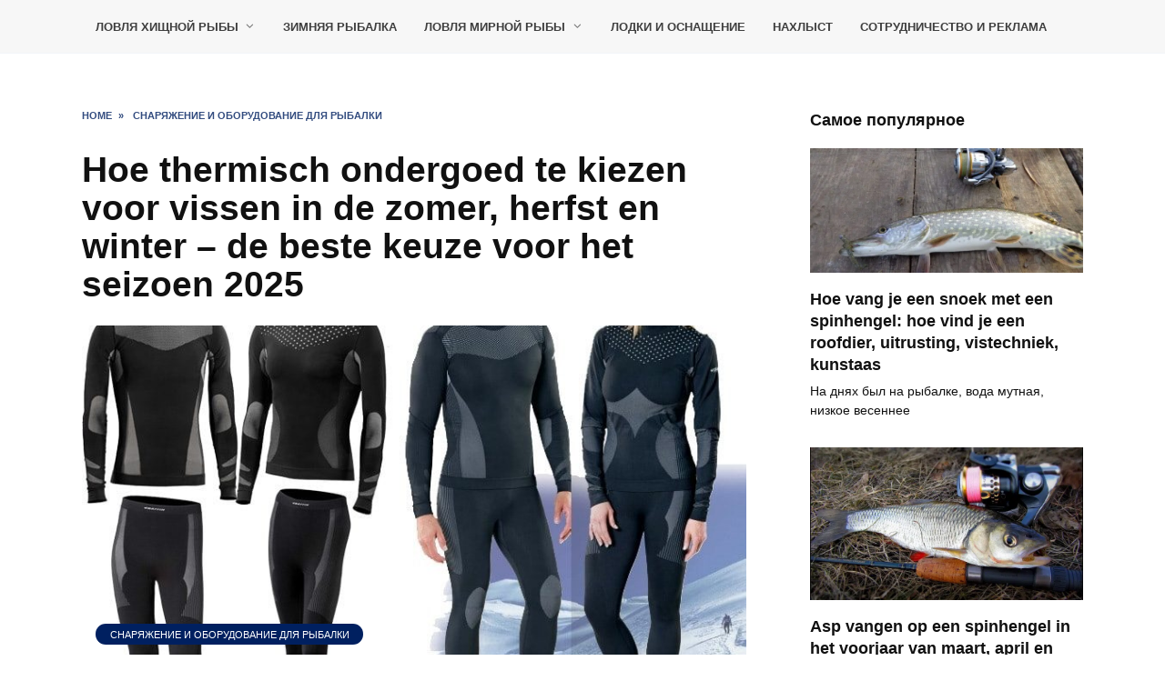

--- FILE ---
content_type: text/html; charset=utf8
request_url: https://tytkleva.net/nl/snaryazhenie-i-oborudovanie/termobele-dlya-rybalki.htm
body_size: 23852
content:
<!doctype html><html lang=nl><style>.site-content,.site-header,.site-header-inner,html{position:relative}.wpglobus-selector-link{text-decoration:none!important}.wpglobus-selector-link img{vertical-align:middle!important;top:-2px!important;position:relative!important}.container,.fixed.block-after-site,.fixed.main-navigation-inner,.fixed.related-posts,.fixed.section-block,.fixed.section-html,.fixed.site-content,.fixed.site-footer-inner,.fixed.site-header-inner,.footer-navigation.fixed,.main-navigation.fixed,.site-footer.fixed,.site-header.fixed{width:100%;margin-left:auto;margin-right:auto}@media (min-width:768px){.container,.fixed.block-after-site,.fixed.main-navigation-inner,.fixed.related-posts,.fixed.section-block,.fixed.section-html,.fixed.site-content,.fixed.site-footer-inner,.fixed.site-header-inner,.footer-navigation.fixed,.main-navigation.fixed,.site-footer.fixed,.site-header.fixed{max-width:720px}.site-header{background-repeat:no-repeat;background-position:center center}}@media (min-width:992px){.container,.fixed.block-after-site,.fixed.main-navigation-inner,.fixed.related-posts,.fixed.section-block,.fixed.section-html,.fixed.site-content,.fixed.site-footer-inner,.fixed.site-header-inner,.footer-navigation.fixed,.main-navigation.fixed,.site-footer.fixed,.site-header.fixed{max-width:960px}}@media (min-width:1200px){.container,.fixed.block-after-site,.fixed.main-navigation-inner,.fixed.related-posts,.fixed.section-block,.fixed.section-html,.fixed.site-content,.fixed.site-footer-inner,.fixed.site-header-inner,.footer-navigation.fixed,.main-navigation.fixed,.site-footer.fixed,.site-header.fixed{max-width:1190px}}.site-content{background:#fff;padding-top:30px}.site-header{-webkit-box-shadow:inset 0 -1px 0 0 #f2f5f9;box-shadow:inset 0 -1px 0 0 #f2f5f9;padding-top:20px;padding-bottom:20px;background-color:#fff;margin-bottom:30px}.main-navigation+.mobile-menu-placeholder.open,.site-header+.main-navigation,.site-header+.mobile-menu-placeholder.open{margin-top:-30px}.screen-reader-text{border:0;clip:rect(1px,1px,1px,1px);-webkit-clip-path:inset(50%);clip-path:inset(50%);height:1px;margin:-1px;overflow:hidden;padding:0;position:absolute!important;width:1px;word-wrap:normal!important}html{min-height:100%}body{font-family:Arial,"Helvetica Neue",Helvetica,sans-serif!important;font-size:16px;background:#fff;margin-bottom:121px;word-wrap:break-word;overflow-wrap:break-word} .entry-author,.entry-date,.entry-time,.entry-views{-ms-flex:0 0 33%!important;flex:0 0 33%!important;max-width:33%!important;margin-bottom:0!important}</style><link rel=preload href=/phpcache/css/c6ed8468ffb610ce4083af1b02eb1ee6.css as=style onload="this.onload=null;this.rel='stylesheet'"><noscript><link rel=stylesheet href=/phpcache/css/c6ed8468ffb610ce4083af1b02eb1ee6.css></noscript><link rel=preload href=//yastatic.net/share2/share.js as=script><link rel=preload href=https://www.googletagmanager.com/gtag/js as=script><link rel=preload href=https://cdn.adfinity.pro/code/tytkleva.net/adfinity.js as=script><link rel=preload href=https://mc.yandex.ru/metrika/tag.js as=script><link rel=preload href=https://www.google-analytics.com/analytics.js as=script><link rel=preload href=/phpcache/js/6c39cf384a087abaef25241a0d9eba41.js as=script><meta charset=UTF-8><meta name=viewport content="width=device-width,initial-scale=1"><link rel=manifest href=/nl/superpwa-manifest.json><link rel=prefetch href=/nl/superpwa-manifest.json><meta name=theme-color content=#D5E0EB><meta name=robots content="index, follow, max-image-preview:large, max-snippet:-1, max-video-preview:-1"><title>Термобелье для рыбалки зимней, летней, осенней, мужское, женское выбрать и купить лучшее</title><link rel=canonical href=https://tytkleva.net/snaryazhenie-i-oborudovanie/termobele-dlya-rybalki.htm><meta property=og:locale content=nl_NL><meta property=og:type content=article><meta property=og:title content="Hoe thermisch ondergoed te kiezen voor vissen in de zomer, herfst en winter - de beste keuze voor het seizoen [current_year]"><meta property=og:url content=https://tytkleva.net/nl/snaryazhenie-i-oborudovanie/termobele-dlya-rybalki.htm><meta property=og:site_name content=Fishing><meta property=article:published_time content=2022-11-01T11:58:17+00:00><meta property=article:modified_time content=2024-10-28T18:00:28+00:00><meta property=og:image content=https://tytkleva.net/wp-content/uploads/2022/11/termobel.jpg><meta property=og:image:width content=770><meta property=og:image:height content=640><meta property=og:image:type content=image/jpeg><meta name=author content=revenger><meta name=twitter:label1 content="Written by"><meta name=twitter:data1 content=revenger><meta name=twitter:label2 content="Est. reading time"><meta name=twitter:data2 content="9 minutes"><script type=text/javascript async src=//yastatic.net/share2/share.js id=yshare-share-js></script><script type=text/javascript src="https://www.googletagmanager.com/gtag/js?id=UA-57548521-6" id=google_gtagjs-js async></script><script type=text/javascript id=google_gtagjs-js-after>/* <![CDATA[ */
window.dataLayer = window.dataLayer || [];function gtag(){dataLayer.push(arguments);}
gtag('set', 'linker', {"domains":["tytkleva.net"]} );
gtag("js", new Date());
gtag("set", "developer_id.dZTNiMT", true);
gtag("config", "UA-57548521-6", {"anonymize_ip":true});
/* ]]> */</script><script type=text/javascript id=utils-js-extra>/* <![CDATA[ */
var userSettings = {"url":"\/","uid":"0","time":"1750842568","secure":"1"};
/* ]]> */</script><meta name=google-adsense-platform-account content=ca-host-pub-2644536267352236><meta name=google-adsense-platform-domain content=sitekit.withgoogle.com><link rel=alternate hreflang=x-default href=https://tytkleva.net/snaryazhenie-i-oborudovanie/termobele-dlya-rybalki.htm><link rel=alternate hreflang=ru href=https://tytkleva.net/snaryazhenie-i-oborudovanie/termobele-dlya-rybalki.htm><link rel=alternate hreflang=en-US href=https://tytkleva.net/en/snaryazhenie-i-oborudovanie/termobele-dlya-rybalki.htm><link rel=alternate hreflang=fr-FR href=https://tytkleva.net/fr/snaryazhenie-i-oborudovanie/termobele-dlya-rybalki.htm><link rel=alternate hreflang=ar href=https://tytkleva.net/ar/snaryazhenie-i-oborudovanie/termobele-dlya-rybalki.htm><link rel=alternate hreflang=zh-CN href=https://tytkleva.net/zh/snaryazhenie-i-oborudovanie/termobele-dlya-rybalki.htm><link rel=alternate hreflang=es-ES href=https://tytkleva.net/es/snaryazhenie-i-oborudovanie/termobele-dlya-rybalki.htm><link rel=alternate hreflang=de-DE href=https://tytkleva.net/de/snaryazhenie-i-oborudovanie/termobele-dlya-rybalki.htm><link rel=alternate hreflang=da-DK href=https://tytkleva.net/da/snaryazhenie-i-oborudovanie/termobele-dlya-rybalki.htm><link rel=alternate hreflang=nl-NL href=https://tytkleva.net/nl/snaryazhenie-i-oborudovanie/termobele-dlya-rybalki.htm><link rel=alternate hreflang=fi href=https://tytkleva.net/fi/snaryazhenie-i-oborudovanie/termobele-dlya-rybalki.htm><link rel=alternate hreflang=hu-HU href=https://tytkleva.net/hu/snaryazhenie-i-oborudovanie/termobele-dlya-rybalki.htm><link rel=alternate hreflang=ko-KR href=https://tytkleva.net/ko/snaryazhenie-i-oborudovanie/termobele-dlya-rybalki.htm><link rel=alternate hreflang=fa-IR href=https://tytkleva.net/fa/snaryazhenie-i-oborudovanie/termobele-dlya-rybalki.htm><link rel=alternate hreflang=hi-IN href=https://tytkleva.net/hi/snaryazhenie-i-oborudovanie/termobele-dlya-rybalki.htm><link rel=alternate hreflang=he-IL href=https://tytkleva.net/he/snaryazhenie-i-oborudovanie/termobele-dlya-rybalki.htm><link rel=alternate hreflang=pl-PL href=https://tytkleva.net/pl/snaryazhenie-i-oborudovanie/termobele-dlya-rybalki.htm><link rel=alternate hreflang=tr-TR href=https://tytkleva.net/tr/snaryazhenie-i-oborudovanie/termobele-dlya-rybalki.htm><link rel=alternate hreflang=ja href=https://tytkleva.net/ja/snaryazhenie-i-oborudovanie/termobele-dlya-rybalki.htm><link rel=alternate hreflang=vi href=https://tytkleva.net/vi/snaryazhenie-i-oborudovanie/termobele-dlya-rybalki.htm><link rel=alternate hreflang=ro-RO href=https://tytkleva.net/ro/snaryazhenie-i-oborudovanie/termobele-dlya-rybalki.htm><link rel=alternate hreflang=sv-SE href=https://tytkleva.net/sv/snaryazhenie-i-oborudovanie/termobele-dlya-rybalki.htm><link rel=alternate hreflang=ka-GE href=https://tytkleva.net/ka/snaryazhenie-i-oborudovanie/termobele-dlya-rybalki.htm><link rel=alternate hreflang=cy href=https://tytkleva.net/cy/snaryazhenie-i-oborudovanie/termobele-dlya-rybalki.htm><link rel=alternate hreflang=uk href=https://tytkleva.net/uk/snaryazhenie-i-oborudovanie/termobele-dlya-rybalki.htm><link rel=alternate hreflang=nb-NO href=https://tytkleva.net/no/snaryazhenie-i-oborudovanie/termobele-dlya-rybalki.htm><link rel=alternate hreflang=it-IT href=https://tytkleva.net/it/snaryazhenie-i-oborudovanie/termobele-dlya-rybalki.htm><link rel=alternate hreflang=gl-ES href=https://tytkleva.net/gl/snaryazhenie-i-oborudovanie/termobele-dlya-rybalki.htm><link rel=alternate hreflang=pt-PT href=https://tytkleva.net/pt/snaryazhenie-i-oborudovanie/termobele-dlya-rybalki.htm><link rel=alternate hreflang=en-CA href=https://tytkleva.net/ca/snaryazhenie-i-oborudovanie/termobele-dlya-rybalki.htm><link rel=icon href=https://tytkleva.net/wp-content/uploads/2019/09/latka-150x150.jpg sizes=32x32><link rel=icon href=https://tytkleva.net/wp-content/uploads/2019/09/latka.jpg sizes=192x192><link rel=apple-touch-icon href=https://tytkleva.net/wp-content/uploads/2019/09/latka.jpg><meta name=msapplication-TileImage content=https://tytkleva.net/wp-content/uploads/2019/09/latka.jpg><script src=https://cdn.adfinity.pro/code/tytkleva.net/adfinity.js charset=utf-8 async></script><body class="post-template-default single single-post postid-13502 single-format-standard wp-embed-responsive sidebar-right"><div id=page class=site><a class="skip-link screen-reader-text" href=#content>Skip to content</a><div class="search-screen js-search-screen"><form role=search class=search-form action=https://tytkleva.net/nl/ ><label><span class=screen-reader-text>Search for:</span> <input type=search class=search-field placeholder=Search… name=s></label></form></div><header id=masthead class="site-header full" itemscope itemtype=http://schema.org/WPHeader><div class="site-header-inner fixed"><div class="humburger js-humburger"></div><div class=top-menu><ul id=top-menu class=menu><li id=menu-item-1211 class="menu-item menu-item-type-taxonomy menu-item-object-category menu-item-has-children menu-item-1211"><a href=https://tytkleva.net/nl/category/lovlya-xishhnoj-ryby data-wpel-link=internal>Ловля хищной рыбы</a><ul class=sub-menu><li id=menu-item-2567 class="menu-item menu-item-type-taxonomy menu-item-object-category menu-item-2567"><a href=https://tytkleva.net/nl/category/lovlya-xishhnoj-ryby/zhivcovye-snasti data-wpel-link=internal>Живцовые снасти для ловли хищной рыбы</a><li id=menu-item-1212 class="menu-item menu-item-type-taxonomy menu-item-object-category menu-item-has-children menu-item-1212"><a href=https://tytkleva.net/nl/category/lovlya-xishhnoj-ryby/spinning data-wpel-link=internal>Спиннинг</a><ul class=sub-menu><li id=menu-item-2568 class="menu-item menu-item-type-taxonomy menu-item-object-category menu-item-2568"><a href=https://tytkleva.net/nl/category/lovlya-xishhnoj-ryby/spinning/komplektuyushhie-i-montazh data-wpel-link=internal>Комплектующие и монтаж спиннинговой снасти</a><li id=menu-item-1213 class="menu-item menu-item-type-taxonomy menu-item-object-category menu-item-1213"><a href=https://tytkleva.net/nl/category/lovlya-xishhnoj-ryby/spinning/primanki data-wpel-link=internal>Приманки</a><li id=menu-item-1214 class="menu-item menu-item-type-taxonomy menu-item-object-category menu-item-1214"><a href=https://tytkleva.net/nl/category/lovlya-xishhnoj-ryby/spinning/strategiya-i-taktika data-wpel-link=internal>Стратегия и тактика</a></ul><li id=menu-item-2569 class="menu-item menu-item-type-taxonomy menu-item-object-category menu-item-2569"><a href=https://tytkleva.net/nl/category/lovlya-xishhnoj-ryby/trolling data-wpel-link=internal>Троллинг</a><li id=menu-item-2570 class="menu-item menu-item-type-taxonomy menu-item-object-category menu-item-2570"><a href=https://tytkleva.net/nl/category/lovlya-xishhnoj-ryby/opisanie-povadki data-wpel-link=internal>Хищные рыбы: описание и повадки</a></ul><li id=menu-item-2554 class="menu-item menu-item-type-taxonomy menu-item-object-category menu-item-2554"><a href=https://tytkleva.net/nl/category/zimnyaya-rybalka data-wpel-link=internal>Зимняя рыбалка</a><li id=menu-item-2555 class="menu-item menu-item-type-taxonomy menu-item-object-category menu-item-has-children menu-item-2555"><a href=https://tytkleva.net/nl/category/lovlya-mirnoj-ryby data-wpel-link=internal>Ловля мирной рыбы</a><ul class=sub-menu><li id=menu-item-2556 class="menu-item menu-item-type-taxonomy menu-item-object-category menu-item-2556"><a href=https://tytkleva.net/nl/category/lovlya-mirnoj-ryby/opisanie-i-povadki data-wpel-link=internal>Виды: описание и повадки</a><li id=menu-item-2557 class="menu-item menu-item-type-taxonomy menu-item-object-category menu-item-2557"><a href=https://tytkleva.net/nl/category/lovlya-mirnoj-ryby/donka data-wpel-link=internal>Донка</a><li id=menu-item-2558 class="menu-item menu-item-type-taxonomy menu-item-object-category menu-item-2558"><a href=https://tytkleva.net/nl/category/lovlya-mirnoj-ryby/karasinaya-rybalka data-wpel-link=internal>Карасиная рыбалка</a><li id=menu-item-2559 class="menu-item menu-item-type-taxonomy menu-item-object-category menu-item-2559"><a href=https://tytkleva.net/nl/category/lovlya-mirnoj-ryby/karpovaya-rybalka data-wpel-link=internal>Карповая рыбалка</a><li id=menu-item-2560 class="menu-item menu-item-type-taxonomy menu-item-object-category menu-item-2560"><a href=https://tytkleva.net/nl/category/lovlya-mirnoj-ryby/leshhevaya-rybalka data-wpel-link=internal>Лещевая рыбалка</a><li id=menu-item-2561 class="menu-item menu-item-type-taxonomy menu-item-object-category menu-item-2561"><a href=https://tytkleva.net/nl/category/lovlya-mirnoj-ryby/linevaya-rybalka data-wpel-link=internal>Линевая рыбалка</a><li id=menu-item-2562 class="menu-item menu-item-type-taxonomy menu-item-object-category menu-item-2562"><a href=https://tytkleva.net/nl/category/lovlya-mirnoj-ryby/lovlya-na-fider data-wpel-link=internal>Ловля на фидер</a><li id=menu-item-2563 class="menu-item menu-item-type-taxonomy menu-item-object-category menu-item-2563"><a href=https://tytkleva.net/nl/category/lovlya-mirnoj-ryby/plotvy data-wpel-link=internal>Ловля плотвы</a><li id=menu-item-2564 class="menu-item menu-item-type-taxonomy menu-item-object-category menu-item-2564"><a href=https://tytkleva.net/nl/category/lovlya-mirnoj-ryby/poplavochnaya-snast data-wpel-link=internal>Поплавочная снасть</a><li id=menu-item-2565 class="menu-item menu-item-type-taxonomy menu-item-object-category menu-item-2565"><a href=https://tytkleva.net/nl/category/lovlya-mirnoj-ryby/primanki-lovlya-mirnoj-ryby data-wpel-link=internal>Приманки</a><li id=menu-item-2566 class="menu-item menu-item-type-taxonomy menu-item-object-category menu-item-2566"><a href=https://tytkleva.net/nl/category/lovlya-mirnoj-ryby/nasadki-i-nazhivki data-wpel-link=internal>Приманки, прикормки, насадки и наживки</a></ul><li id=menu-item-2571 class="menu-item menu-item-type-taxonomy menu-item-object-category menu-item-2571"><a href=https://tytkleva.net/nl/category/lodki-i-osnashhenie data-wpel-link=internal>Лодки и оснащение</a><li id=menu-item-2573 class="menu-item menu-item-type-taxonomy menu-item-object-category menu-item-2573"><a href=https://tytkleva.net/nl/category/naxlyst data-wpel-link=internal>Нахлыст</a><li id=menu-item-12789 class="menu-item menu-item-type-post_type menu-item-object-post menu-item-12789"><a href=https://tytkleva.net/nl/drugoe/reklama-tytkleva-net.htm data-wpel-link=internal>Сотрудничество и реклама</a></ul></div><div class=header-search></div></div></header><nav id=site-navigation class="main-navigation fixed" style="display: none;"><div class="main-navigation-inner full"></div></nav><div id=content class="site-content fixed"><div class=site-content-inner><div id=primary class=content-area itemscope itemtype=http://schema.org/Article><main id=main class="site-main article-card"><article id=post-13502 class="article-post post-13502 post type-post status-publish format-standard has-post-thumbnail category-snaryazhenie-i-oborudovanie"><div class=breadcrumb itemscope itemtype=http://schema.org/BreadcrumbList><span class=breadcrumb-item itemprop=itemListElement itemscope itemtype=http://schema.org/ListItem><a href=https://tytkleva.net/nl/ itemprop=item data-wpel-link=internal><span itemprop=name>Home</span></a><meta itemprop=position content=0></span><span class=breadcrumb-separator>»</span> <span class=breadcrumb-item itemprop=itemListElement itemscope itemtype=http://schema.org/ListItem><a href=https://tytkleva.net/nl/category/snaryazhenie-i-oborudovanie itemprop=item data-wpel-link=internal><span itemprop=name>Снаряжение и оборудование для рыбалки</span></a><meta itemprop=position content=1></span></div><h1 class=entry-title itemprop=headline>Hoe thermisch ondergoed te kiezen voor vissen in de zomer, herfst en winter &#8211; de beste keuze voor het seizoen 2025</h1><div class="entry-image post-card post-card__thumbnail"><img width=770 height=400 src=https://tytkleva.net/wp-content/uploads/2022/11/termobel-770x400.jpg class="attachment-reboot_standard size-reboot_standard wp-post-image" alt="" itemprop=image decoding=async fetchpriority=high> <span class=post-card__category><a href=https://tytkleva.net/nl/category/snaryazhenie-i-oborudovanie itemprop=articleSection data-wpel-link=internal>Снаряжение и оборудование для рыбалки</a></span></div><div class=entry-meta><span class=entry-author><span class=entry-label>Author</span> <span itemprop=author>revenger</span></span> <span class=entry-time><span class=entry-label>Reading</span> 10 min</span> <span class=entry-date><span class=entry-label>Modified by</span> <time itemprop=dateModified datetime=2024-10-28>oktober 28, 2024</time></span></div><div class=entry-content itemprop=articleBody><div class="b-r b-r--before_content"></div><p><em>We kiezen thermisch ondergoed voor vissen in de winter, herfst en zomer, hoe een heren- en damesset te kiezen, de beste aanbiedingen op de markt 2022-2023. </em>Wanneer een visser van plan is naar zijn favoriete bedrijf op een vijver te gaan, is de kwestie van zijn uitrusting van cruciaal belang, vooral in de herfst en winter. In hoogwaardige kleding zal de visser niet bevriezen in afwachting van een beet, zal hij niet zweten tijdens het boren van gaten en in vervelende overgangen op ijs, zal hij niet nat worden in de zomer in de zon en zal hij geen warmte verliezen onder de herfstwind. Gezien de strengheid van de Russische herfst en winter, is het belangrijk om goed thermisch ondergoed te kiezen dat geschikt is voor het vissen in de herfst/winter. Zonder dit zal het gemakkelijk zijn om onderkoeling en gezondheidsproblemen op te lopen. [onderschrift id=&#8221;attachment_13506&#8243; align=&#8221;aligncenter&#8221; width=&#8221;775&#8243;]<br><span itemprop=image itemscope itemtype=https://schema.org/ImageObject><img itemprop="url image" decoding=async class="wp-image-13506 size-full" src=https://tytkleva.net/wp-content/uploads/2022/11/tv.jpg alt="Hoe thermisch ondergoed te kiezen voor vissen in de zomer, herfst en winter - de beste keuze voor het seizoen 2025" width=775 height=396 srcset="https://tytkleva.net/wp-content/uploads/2022/11/tv.jpg 775w, https://tytkleva.net/wp-content/uploads/2022/11/tv-300x153.jpg 300w, https://tytkleva.net/wp-content/uploads/2022/11/tv-768x392.jpg 768w" sizes="(max-width: 775px) 100vw, 775px"><meta itemprop=width content=775><meta itemprop=height content=396></span>Thermisch ondergoed is relevant voor alle seizoenen &#8211; voor de zomer-, herfst- en vooral wintervisserij bieden we een overzicht van de beste thermische kleding voor mannen en vrouwen[/ caption]<blockquote class=check><p>Natuurlijk is thermisch ondergoed het meest gevraagd in winterse visomstandigheden, en daar zullen we ons in deze review op concentreren.</blockquote><p>De unieke arctische thermoskan Antarctiva K46, die 7 dagen lang kokend water houdt bij vorst tot -55°c met een waterdichte behuizing en drie LED&#8217;s. Gloedbereik &#8211; 500 m: om vuur te maken, heb je een eenvoudige, maar tegelijkertijd betrouwbare eeuwige match nodig &#8211; <a href=https://shopblogger.top/r/lOeHozVG/s target=_blank rel="noopener nofollow external noreferrer" data-wpel-link=external>hoe het werkt</a> .<a href=https://shopblogger.top/r/ZxRcaQY5/s target=_blank rel="noopener nofollow external noreferrer" data-wpel-link=external><span itemprop=image itemscope itemtype=https://schema.org/ImageObject><picture itemprop="url image" decoding=async class="aligncenter wp-image-13091"><source type=image/webp srcset="https://tytkleva.net/wp-content/uploads/2021/02/ter.jpg.webp 1111w, https://tytkleva.net/wp-content/uploads/2021/02/ter-300x148.jpg.webp 300w, https://tytkleva.net/wp-content/uploads/2021/02/ter-1024x504.jpg.webp 1024w, https://tytkleva.net/wp-content/uploads/2021/02/ter-768x378.jpg.webp 768w" sizes="(max-width: 659px) 100vw, 659px"><img itemprop="url image" decoding=async src=https://tytkleva.net/wp-content/uploads/2021/02/ter.jpg alt="Hoe thermisch ondergoed te kiezen voor vissen in de zomer, herfst en winter - de beste keuze voor het seizoen 2025" width=659 height=324 srcset="https://tytkleva.net/wp-content/uploads/2021/02/ter.jpg 1111w, https://tytkleva.net/wp-content/uploads/2021/02/ter-300x148.jpg 300w, https://tytkleva.net/wp-content/uploads/2021/02/ter-1024x504.jpg 1024w, https://tytkleva.net/wp-content/uploads/2021/02/ter-768x378.jpg 768w" sizes="(max-width: 659px) 100vw, 659px"></picture><meta itemprop=width content=659><meta itemprop=height content=324></span></a><a href=https://shopblogger.top/r/ZxRcaQY5/s target=_blank rel="noopener nofollow external noreferrer" data-wpel-link=external><span itemprop=image itemscope itemtype=https://schema.org/ImageObject><picture itemprop="url image" loading=lazy decoding=async class="aligncenter wp-image-13040 size-full"><source type=image/webp srcset=https://tytkleva.net/wp-content/uploads/2021/10/k.jpg.webp><img itemprop="url image" loading=lazy decoding=async src=https://tytkleva.net/wp-content/uploads/2021/10/k.jpg alt="Hoe thermisch ondergoed te kiezen voor vissen in de zomer, herfst en winter - de beste keuze voor het seizoen 2025" width=292 height=46></picture></span></a><a href=https://shopblogger.top/r/5pytaZO2/s target=_blank rel="noopener nofollow external noreferrer" data-wpel-link=external><meta itemprop=width content=292><meta itemprop=height content=46></a><a href=https://shopblogger.top/r/5pytaZO2/s data-wpel-link=external rel="nofollow external noopener noreferrer"><span itemprop=image itemscope itemtype=https://schema.org/ImageObject><picture itemprop="url image" loading=lazy decoding=async class="aligncenter wp-image-13095 size-full"><source type=image/webp srcset="https://tytkleva.net/wp-content/uploads/2021/02/nalo.jpg.webp 465w, https://tytkleva.net/wp-content/uploads/2021/02/nalo-300x297.jpg.webp 300w" sizes="(max-width: 465px) 100vw, 465px"><img itemprop="url image" loading=lazy decoding=async src=https://tytkleva.net/wp-content/uploads/2021/02/nalo.jpg alt="Hoe thermisch ondergoed te kiezen voor vissen in de zomer, herfst en winter - de beste keuze voor het seizoen 2025" width=465 height=460 srcset="https://tytkleva.net/wp-content/uploads/2021/02/nalo.jpg 465w, https://tytkleva.net/wp-content/uploads/2021/02/nalo-300x297.jpg 300w" sizes="(max-width: 465px) 100vw, 465px"></picture><meta itemprop=width content=465><meta itemprop=height content=460></span></a><a href=https://shopblogger.top/r/5pytaZO2/s target=_blank rel="noopener nofollow external noreferrer" data-wpel-link=external><span itemprop=image itemscope itemtype=https://schema.org/ImageObject><picture itemprop="url image" loading=lazy decoding=async class="aligncenter wp-image-13041 size-full"><source type=image/webp srcset=https://tytkleva.net/wp-content/uploads/2021/10/z2.jpg.webp><img itemprop="url image" loading=lazy decoding=async src=https://tytkleva.net/wp-content/uploads/2021/10/z2.jpg alt="Hoe thermisch ondergoed te kiezen voor vissen in de zomer, herfst en winter - de beste keuze voor het seizoen 2025" width=292 height=55></picture></span></a><a href=https://shopblogger.top/r/lOeHozVG/s target=_blank rel="noopener nofollow external noreferrer" data-wpel-link=external><meta itemprop=width content=292><meta itemprop=height content=55></a><a href=https://shopblogger.top/r/lOeHozVG/s target=_blank rel="noopener nofollow external noreferrer" data-wpel-link=external><span itemprop=image itemscope itemtype=https://schema.org/ImageObject><picture itemprop="url image" loading=lazy decoding=async class="aligncenter wp-image-13097 size-full"><source type=image/webp srcset="https://tytkleva.net/wp-content/uploads/2021/02/vsp.jpg.webp 472w, https://tytkleva.net/wp-content/uploads/2021/02/vsp-291x300.jpg.webp 291w" sizes="(max-width: 472px) 100vw, 472px"><img itemprop="url image" loading=lazy decoding=async src=https://tytkleva.net/wp-content/uploads/2021/02/vsp.jpg alt="Hoe thermisch ondergoed te kiezen voor vissen in de zomer, herfst en winter - de beste keuze voor het seizoen 2025" width=472 height=486 srcset="https://tytkleva.net/wp-content/uploads/2021/02/vsp.jpg 472w, https://tytkleva.net/wp-content/uploads/2021/02/vsp-291x300.jpg 291w" sizes="(max-width: 472px) 100vw, 472px"></picture><meta itemprop=width content=472><meta itemprop=height content=486></span></a><div class="table-of-contents open"><div class=table-of-contents__header><span class="table-of-contents__hide js-table-of-contents-hide">Contents</span></div><ol class="table-of-contents__list js-table-of-contents-list"><li class=level-1><a href=#wat-is-het-doel-van-thermisch-ondergoed-om>Wat is het doel van thermisch ondergoed om te vissen, welke taken moet het oplossen?</a><li class=level-1><a href=#de-meest-geschikte-modellen-thermisch-ondergoed>De meest geschikte modellen thermisch ondergoed voor de visser &#8211; wat te kopen om geen spijt te krijgen?</a><li class=level-2><a href=#thermisch-ondergoed-norfin-een-beproefde>Thermisch ondergoed Norfin &#8211; een beproefde klassieker voor de wintervisserij</a><li class=level-2><a href=#huishoudelijk-thermisch-ondergoed-v-motion>Huishoudelijk thermisch ondergoed V-Motion</a><li class=level-2><a href=#thermisch-ondergoed-x-bionic>Thermisch ondergoed X-BIONIC</a><li class=level-2><a href=#thermisch-ondergoed-us-term>Thermisch ondergoed US Term</a><li class=level-1><a href=#welk-thermisch-ondergoed-het-meest-geschikt>Welk thermisch ondergoed het meest geschikt is, afhankelijk van het seizoen &#8211; de keuze voor zomer-, herfst-, wintervissen</a><li class=level-2><a href=#het-juiste-materiaal-kiezen>Het juiste materiaal kiezen</a><li class=level-2><a href=#we-houden-rekening-met-de-stijl-van-vissen>We houden rekening met de stijl van vissen</a><li class=level-2><a href=#buitentemperatuurfactor>Buitentemperatuurfactor</a><li class=level-2><a href=#podelitsya-ssylkoy>Поделиться ссылкой:</a></ol></div><h2 id=wat-is-het-doel-van-thermisch-ondergoed-om>Wat is het doel van thermisch ondergoed om te vissen, welke taken moet het oplossen?</h2><p>Om te beginnen is het de moeite waard om te begrijpen welke functie thermisch ondergoed voor de visser heeft. Voor veel inwoners zijn dit slechts &#8216;onderbroeken&#8217; en een katoenen jack, dat bij strenge vorst wordt gedragen voor warmte. De belangrijkste taak van thermisch ondergoed is eigenlijk om vocht buiten te houden. Onder extreme atleten, klimmers, geologen, soldaten, arbeiders op noordelijke breedtegraden, zijn meerlaagse kledingcomplexen al lang gebruikelijk.<br><span itemprop=image itemscope itemtype=https://schema.org/ImageObject><img itemprop="url image" loading=lazy decoding=async class="aligncenter size-full wp-image-13507" src=https://tytkleva.net/wp-content/uploads/2022/11/z.jpg alt="Hoe thermisch ondergoed te kiezen voor vissen in de zomer, herfst en winter - de beste keuze voor het seizoen 2025" width=1000 height=558 srcset="https://tytkleva.net/wp-content/uploads/2022/11/z.jpg 1000w, https://tytkleva.net/wp-content/uploads/2022/11/z-300x167.jpg 300w, https://tytkleva.net/wp-content/uploads/2022/11/z-768x429.jpg 768w, https://tytkleva.net/wp-content/uploads/2022/11/z-717x400.jpg 717w" sizes="(max-width: 1000px) 100vw, 1000px"><meta itemprop=width content=1000><meta itemprop=height content=558></span>Voor vissers is deze benadering van uitrusting ook belangrijk. In de regel zijn er minimaal drie lagen. Thermisch ondergoed is het eerste en belangrijkste, het wordt op een naakt lichaam gedragen en wordt een extra huid. Deze laag zal elke visser meer dan eens helpen. De auteur van het artikel, een grote fan van wintervissen, ging in de winter in januari vaak naar het Voronezh-stuwmeer. Hij kleedde zich &#8220;op de ouderwetse manier&#8221;, van laagjes was geen sprake. Warm leger erwtenjack, truien, broeken en overalls. Het is moeilijk om in dergelijke gewaden te bevriezen. Tegelijkertijd deden zich na elke visreis gezondheidsproblemen, hoesten en rugpijn voor. Het draait allemaal om vocht. Als je door de sneeuw naar een afgelegen plek op een stuwmeer moet komen en dan een paar gaten moet boren, zul je zeker zweten. De hengels worden gegooid, de visser zit helemaal nat in de kou. Terwijl het lichaam droog is, is het gemakkelijk om verkouden te worden. Welnu, de volgende ochtend zal de rug grijpen.<h2 id=de-meest-geschikte-modellen-thermisch-ondergoed>De meest geschikte modellen thermisch ondergoed voor de visser &#8211; wat te kopen om geen spijt te krijgen?</h2><p>Hieronder staan ​​de meest populaire en bewezen opties voor thermisch ondergoed voor ijsvissen. Alleen gerenommeerde fabrikanten van thermisch ondergoed en hoogwaardige modellen.<h3 id=thermisch-ondergoed-norfin-een-beproefde>Thermisch ondergoed Norfin &#8211; een beproefde klassieker voor de wintervisserij</h3><p>Uitstekend thermisch ondergoed komt uit de Baltische staten. Ontworpen voor extreme temperaturen. Heeft een tweelaagse snit. Buiten is het model bedekt met een synthetisch materiaal dat lijkt op fijne fleece, binnenin is er een gladde, aangenaam aanvoelende fleece. Vocht wordt opgenomen in de buitenste laag en verdampt effectief naar binnen. Dergelijk thermisch ondergoed is geschikt voor inactieve vissers bij vrij koude buitentemperaturen. Als er met kunstaas wordt gevist of als de dikte van het ijs stevig is, is het beter om aan andere modellen te denken, aangezien je nog tijd hebt om nat te worden. Ondanks uitstekende eigenschappen voor het vasthouden van warmte, zal zware inspanning ervoor zorgen dat kleding nat wordt. Het enige probleem is dat het model niet goed aansluit op het lichaam van dunne vissers, vooral in de lendenstreek. Als alternatief kunt u een synthetisch T-shirt onder thermisch ondergoed dragen. Dan wordt het vocht beter afgevoerd.<a href=https://shopblogger.top/r/ZxRca4Dy/s target=_blank rel="noopener nofollow external noreferrer" data-wpel-link=external>door de link te volgen</a> :<a href=https://shopblogger.top/r/ZxRca4Dy/s target=_blank rel="noopener nofollow external noreferrer" data-wpel-link=external><span itemprop=image itemscope itemtype=https://schema.org/ImageObject><img itemprop="url image" loading=lazy decoding=async class="aligncenter wp-image-13477 size-full" src=https://tytkleva.net/wp-content/uploads/2021/11/norfin.jpg alt="Hoe thermisch ondergoed te kiezen voor vissen in de zomer, herfst en winter - de beste keuze voor het seizoen 2025" width=985 height=382 srcset="https://tytkleva.net/wp-content/uploads/2021/11/norfin.jpg 985w, https://tytkleva.net/wp-content/uploads/2021/11/norfin-300x116.jpg 300w, https://tytkleva.net/wp-content/uploads/2021/11/norfin-768x298.jpg 768w, https://tytkleva.net/wp-content/uploads/2021/11/norfin-870x337.jpg 870w" sizes="(max-width: 985px) 100vw, 985px"><meta itemprop=width content=985><meta itemprop=height content=382></span></a><div class="b-r b-r--middle_content"></div><h3 id=huishoudelijk-thermisch-ondergoed-v-motion>Huishoudelijk thermisch ondergoed V-Motion</h3><p>De trots van de Russische textielindustrie. Thermisch ondergoed voor extreme belastingen is ontwikkeld, voornamelijk voor wetshandhavers en soldaten. De set is werkelijk prachtig, allereerst springt het design en de kwaliteit van het materiaal in het oog. Thermisch ondergoed is gemaakt van polypropyleen en elastaan. Het materiaal is volledig vochtafstotend en droogt direct. Elastaan ​​in de samenstelling zorgt voor de flexibiliteit van de kit, het rekt perfect uit. Beide delen van de set zijn verdeeld in zones, die elk zijn genaaid met een speciale weefmethode. Dit wordt gedaan om effectief vocht uit elk deel van het lichaam te verzamelen en te verdrijven. Thermisch ondergoed van V-Motion is een universele keuze voor elke visser. Geschikt voor alle soorten lading, verwarmt perfect bij koud weer. Het enige nadeel is dat het duur is, maar de kwaliteit is het waard om voor te betalen.<br><span itemprop=image itemscope itemtype=https://schema.org/ImageObject><img itemprop="url image" loading=lazy decoding=async class="aligncenter size-full wp-image-13472" src=https://tytkleva.net/wp-content/uploads/2022/10/s.jpg alt="Hoe thermisch ondergoed te kiezen voor vissen in de zomer, herfst en winter - de beste keuze voor het seizoen 2025" width=456 height=383 srcset="https://tytkleva.net/wp-content/uploads/2022/10/s.jpg 456w, https://tytkleva.net/wp-content/uploads/2022/10/s-300x252.jpg 300w" sizes="(max-width: 456px) 100vw, 456px"><meta itemprop=width content=456><meta itemprop=height content=383></span><a href=https://shopblogger.top/r/PQnSzm8k/s target=_blank rel="noopener nofollow external noreferrer" data-wpel-link=external><span itemprop=image itemscope itemtype=https://schema.org/ImageObject><img itemprop="url image" loading=lazy decoding=async class="aligncenter wp-image-13469 size-full" src=https://tytkleva.net/wp-content/uploads/2022/10/sk.jpg alt="Hoe thermisch ondergoed te kiezen voor vissen in de zomer, herfst en winter - de beste keuze voor het seizoen 2025" width=398 height=94 srcset="https://tytkleva.net/wp-content/uploads/2022/10/sk.jpg 398w, https://tytkleva.net/wp-content/uploads/2022/10/sk-300x71.jpg 300w" sizes="(max-width: 398px) 100vw, 398px"><meta itemprop=width content=398><meta itemprop=height content=94></span></a><h3 id=thermisch-ondergoed-x-bionic>Thermisch ondergoed X-BIONIC</h3><p>Eersteklas Zwitsers thermisch ondergoed. Heeft een breed scala aan voordelen. Herhaalt volledig de anatomie van de eigenaar. De fabrikant positioneert thermisch ondergoed als een hightech &#8216;tweede huid&#8217;. Uiterlijk ziet de set er zelfs uit als een kunstwerk. Gemaakt van elastaan ​​en polyester. Verschilt van concurrenten in onmiddellijke verwijdering van vocht, duurzaamheid en uitstekende indicatoren voor warmtebehoud. Het moet duidelijk zijn dat de X Bionic thermisch ondergoedset veel zal kosten, maar we bieden aan om ondergoed te kopen tegen lagere marktprijzen van onze partners. Voor de behoeften van vissen in alle weersomstandigheden is deze prijs volledig gerechtvaardigd. Thermisch ondergoed X-BIONIC in de herfst en winter <a href=https://shopblogger.top/r/bVrUwNdQ/s target=_blank rel="noopener nofollow external noreferrer" data-wpel-link=external>helpt om warm te blijven</a> in de meest extreme omstandigheden:<a href=https://shopblogger.top/r/bVrUwNdQ/s target=_blank rel="noopener nofollow external noreferrer" data-wpel-link=external><span itemprop=image itemscope itemtype=https://schema.org/ImageObject><img itemprop="url image" loading=lazy decoding=async class="aligncenter wp-image-13481 size-full" src=https://tytkleva.net/wp-content/uploads/2020/12/xb.jpg alt="Hoe thermisch ondergoed te kiezen voor vissen in de zomer, herfst en winter - de beste keuze voor het seizoen 2025" width=1232 height=639 srcset="https://tytkleva.net/wp-content/uploads/2020/12/xb.jpg 1232w, https://tytkleva.net/wp-content/uploads/2020/12/xb-300x156.jpg 300w, https://tytkleva.net/wp-content/uploads/2020/12/xb-1024x531.jpg 1024w, https://tytkleva.net/wp-content/uploads/2020/12/xb-768x398.jpg 768w, https://tytkleva.net/wp-content/uploads/2020/12/xb-771x400.jpg 771w" sizes="(max-width: 1232px) 100vw, 1232px"><meta itemprop=width content=1232><meta itemprop=height content=639></span></a><h3 id=thermisch-ondergoed-us-term>Thermisch ondergoed US Term</h3><p>Kwaliteitsproduct uit Polen. Thermisch ondergoed van US Term is genaaid van twee lagen polyester en stoot perfect vocht af. Het hele oppervlak van de onderste en bovenste delen van de kit is bedekt met stroken micro-gaatjes waardoor zweet ontsnapt. Je kunt deze optie een van de beste in het budgetsegment noemen. Het materiaal sluit nauw aan op het lichaam en wordt ook bij zeer intensief werk niet nat. Als je moet zweten tijdens het vissen, is het perfect als eerste laag uitrusting. Het nadeel van het product is de warmtebesparing. Voor niet de meest strenge vorst past het perfect, maar bij temperaturen onder de -15 graden zal het niet erg comfortabel zijn. Allereerst is hij geschikt voor actieve vissers die met kunstaas vissen bij matig winterweer.<h2 id=welk-thermisch-ondergoed-het-meest-geschikt>Welk thermisch ondergoed het meest geschikt is, afhankelijk van het seizoen &#8211; de keuze voor zomer-, herfst-, wintervissen</h2><p>Om te beslissen over de aanschaf van geschikt thermisch ondergoed, is het belangrijk om rekening te houden met drie parameters: het materiaal, de mate van activiteit tijdens het vissen, het weer en de gemiddelde buitentemperatuur.<h3 id=het-juiste-materiaal-kiezen>Het juiste materiaal kiezen</h3><p>Thermisch ondergoed is gemaakt van twee soorten stof: wol of synthetisch. Welke van deze twee materialen beter is, is een lastige vraag. Synthetische stoffen zijn niet zo prettig voor het lichaam, nog steeds een aardolieproduct. Ruikt erg na langdurig dragen. Wol is in die zin veel aangenamer. Synthetische stoffen zijn echter meer geschikt om te vissen. Zijn vochtafstotende eigenschappen zijn een orde van grootte hoger dan zijn natuurlijke tegenhanger. Bovendien neemt wol vocht op in plaats van het van het lichaam af te stoten. Na lichamelijke inspanning kunt u bevriezen. Niet elke dag vissen, het is logisch om te verduren in synthetisch thermisch ondergoed. Bovendien annuleerde niemand de was bij thuiskomst.<br><span itemprop=image itemscope itemtype=https://schema.org/ImageObject><img itemprop="url image" loading=lazy decoding=async class="aligncenter size-full wp-image-13474" src=https://tytkleva.net/wp-content/uploads/2022/10/v-motiong.jpg alt="Hoe thermisch ondergoed te kiezen voor vissen in de zomer, herfst en winter - de beste keuze voor het seizoen 2025" width=516 height=688 srcset="https://tytkleva.net/wp-content/uploads/2022/10/v-motiong.jpg 516w, https://tytkleva.net/wp-content/uploads/2022/10/v-motiong-225x300.jpg 225w, https://tytkleva.net/wp-content/uploads/2022/10/v-motiong-300x400.jpg 300w" sizes="(max-width: 516px) 100vw, 516px"><meta itemprop=width content=516><meta itemprop=height content=688></span><h3 id=we-houden-rekening-met-de-stijl-van-vissen>We houden rekening met de stijl van vissen</h3><p>Thermisch ondergoed wordt ook verdeeld volgens de mate van activiteit tijdens het dragen. Een bepaald model kan ontworpen zijn voor matige, gemiddelde of hoge fysieke activiteit. Laat de visser meestal zitten en naar de dobber kijken, daarbij zal hij hard moeten werken. Op de juiste plek komen met inventaris, tent opzetten, werken met een boormachine. Het is ook de moeite waard om te overwegen welke stijl van vissen wordt gebruikt. Als een vis op een kunstaas wordt gevangen, zal de visser constant rondbewegen en nieuwe gaten boren. Voor deze stijl is synthetisch thermisch ondergoed voor hoge fysieke activiteit het meest geschikt. Als er eenvoudig met aas wordt gevist, volstaat het om thermisch ondergoed aan te trekken voor een matige belasting. In ieder geval begint het wintervissen met de inspanningen van de visser om zijn visplaats uit te rusten, dus eenvoudige thermische kleding,<h3 id=buitentemperatuurfactor>Buitentemperatuurfactor</h3><p>Natuurlijk is de afstoting van vocht uit het lichaam niet de enige eigenschap van thermisch ondergoed. Misschien wel het belangrijkste. Ook goed thermisch ondergoed houdt warmte vast onder kleding. Wintervissen is anders. Dit is zonnig aangenaam weer onder strenge vorst en een sneeuwstorm met hevige regenval, en een openhartige &#8220;eik&#8221; wanneer ijspegels op de neus groeien. Het meest verraderlijke aan ijsvissen is dat het weer vaak veranderlijk is en een onvoorbereide visser kan verrassen. Naast het controleren van de huidige voorspelling van het hydrometeorologisch centrum, is het belangrijk om te begrijpen wat u te wachten staat tijdens uw aanstaande reis. Als er wordt gevist in het noorden van het land of tijdens de vorst in februari, zijn thermisch ondergoed dat is ontworpen voor extreme temperaturen het meest geschikt. Als u zeker weet dat u tijdens het vissen geen 30 graden vorst zult tegenkomen, zijn eenvoudigere modellen voldoende. In deze kwestie is het beter om veilig te zijn dan slecht voorbereid. Het zal heet zijn &#8211; je kunt het teveel verwijderen zonder het gat te verlaten. Maar met een vreselijke verkoudheid zal er niemand zijn om te helpen.<br><span itemprop=image itemscope itemtype=https://schema.org/ImageObject><img itemprop="url image" loading=lazy decoding=async class="size-full wp-image-13504" src=https://tytkleva.net/wp-content/uploads/2022/11/gen.jpg alt="Hoe thermisch ondergoed te kiezen voor vissen in de zomer, herfst en winter - de beste keuze voor het seizoen 2025" width=520 height=467 srcset="https://tytkleva.net/wp-content/uploads/2022/11/gen.jpg 520w, https://tytkleva.net/wp-content/uploads/2022/11/gen-300x269.jpg 300w, https://tytkleva.net/wp-content/uploads/2022/11/gen-445x400.jpg 445w" sizes="(max-width: 520px) 100vw, 520px"><meta itemprop=width content=520><meta itemprop=height content=467></span>Norfin thermisch ondergoed voor dames is geschikt om te vissen, maar ook voor buitensporten en voor toeristische uitstapjes [/ bijschrift] De sleutel tot succesvol vissen is de juiste uitrusting en uitrusting. De belangrijkste kleding voor een visser in de winter is thermisch ondergoed. Niet alleen het vermogen om bij elk weer in de buurt van het gat te zijn, maar ook de gezondheid van de visser hangt af van de juistheid van haar keuze. Het is noodzakelijk om thermische kleding te selecteren, rekening houdend met de weersomstandigheden en een individuele benadering van vissen. <span style="font-weight: bold;">Als u van investeringen houdt, raad ik u een uitstekend artikel aan <a href=https://articles.opexflow.com/software-trading/kak-posmotret-detali-po-rasxodam-i-komissiyam-na-brokerskom-schetu-avtomaticheski-ne-svodya-brokerskie-otchyoty-vruchnuyu.htm target=_blank rel="noopener nofollow external noreferrer" data-wpel-link=external>over het berekenen van commissies en kosten op effectenrekeningen</a> .</span><h3 id=podelitsya-ssylkoy>Поделиться ссылкой:</h3><div class="b-r b-r--after_content"></div></div></article><script>/*
var tags=document.getElementsByTagName("h2");var internBanners={
    ru:[{img:"https://tytkleva.net/wp-content/uploads/2022/11/zdorov.jpg",href:"http://zdorov.xcartpro.com/r1/?off=RPJ0CPZn&lnk=60158&m=7d4d290ba"},{img:"https://tytkleva.net/wp-content/uploads/2022/11/astrofasts.jpg",href:"http://astrofasts.xcartpro.com/r1/?off=rrXzTNmP&lnk=60100&m=7d4d290ba"},{img:"https://tytkleva.net/wp-content/uploads/2022/11/mensdefencee.jpg",href:"http://mensdefencee.xcartpro.com/r1/?off=oYbrsqnE&lnk=60101&m=7d4d290ba"},{img:"https://tytkleva.net/wp-content/uploads/2022/11/laneskin.jpg",href:"http://laneskin.xcartpro.com/r1/?off=JZaPUPv5&lnk=60166&m=7d4d290ba"},{img:"https://tytkleva.net/wp-content/uploads/2022/11/mikomizol.jpg",href:"http://mikomizol.xcartpro.com/r1/?off=gNbRFzge&lnk=60171&m=7d4d290ba"},{img:"https://tytkleva.net/wp-content/uploads/2022/11/garlandcurtain.jpg",href:"http://garlandcurtain.xcartpro.com/m2/?off=YPbpC0Oz&lnk=26078&m=7d4d290ba"},{img:"https://tytkleva.net/wp-content/uploads/2022/11/laserprojectorng.jpg",href:"http://laserprojectorng.xcartpro.com/m7/?off=Z9bzhNQv&lnk=42365&m=7d4d290ba"},{img:"https://tytkleva.net/wp-content/uploads/2022/11/atomicbeam.jpg",href:"http://atomicbeam.xcartpro.com/r1/?off=kKbaUEDj&lnk=60364&m=7d4d290ba"},{img:"https://tytkleva.net/wp-content/uploads/2022/11/evatrokot.jpg",href:"http://evatrokot.xcartpro.com/r1/?off=lrb3TE4N&lnk=25778&m=7d4d290ba"},{img:"https://tytkleva.net/wp-content/uploads/2022/11/movinghat.jpg",href:"http://movinghat.xcartpro.com/m1/?off=pDbvTJaE&lnk=43476&m=7d4d290ba"},{img:"https://tytkleva.net/wp-content/uploads/2022/11/domik.jpg",href:"http://domik.xcartpro.com/r1/?off=3OKxfVy&lnk=1743&m=7d4d290ba"},{img:"https://tytkleva.net/wp-content/uploads/2022/11/gorka.jpg",href:"http://gorka.xcartpro.com/d5/?off=kKbaUwK&lnk=1028&m=7d4d290ba"},{img:"https://tytkleva.net/wp-content/uploads/2022/11/meridianwg0.jpg",href:"http://meridianwg0.xcartpro.com/r1/?off=wvywc8Pg&lnk=25926&m=7d4d290ba"},{img:"https://tytkleva.net/wp-content/uploads/2022/11/liporeductlow.jpg",href:"http://liporeductlow.xcartpro.com/r1/?off=76KRijR5&lnk=52504&m=7d4d290ba"},{img:"https://tytkleva.net/wp-content/uploads/2022/11/varixcapsfree.jpg",href:"http://varixcapsfree.xcartpro.com/r1/?off=XobvhP98&lnk=44423&m=7d4d290ba"},{img:"https://tytkleva.net/wp-content/uploads/2022/11/oculus0.jpg",href:"http://oculus0.xcartpro.com/r1/?off=vvD4caR2&lnk=44315&m=7d4d290ba"},{img:"https://tytkleva.net/wp-content/uploads/2022/11/leveluplow.jpg",href:"http://leveluplow.xcartpro.com/r1/?off=NNr8Flo7&lnk=51517&m=7d4d290ba"},{img:"https://tytkleva.net/wp-content/uploads/2022/11/levelup.jpg",href:"http://levelup.xcartpro.com/r1/?off=pDbvTJqO&lnk=44647&m=7d4d290ba"},{img:"https://tytkleva.net/wp-content/uploads/2022/11/skin-meridianlow.jpg",href:"http://skin-meridianlow.xcartpro.com/r1/?off=GdMwU3nb&lnk=50057&m=7d4d290ba"},{img:"https://tytkleva.net/wp-content/uploads/2022/11/detox-meridian.jpg",href:"http://detox-meridian.xcartpro.com/r1/?off=0DKjTmWW&lnk=48329&m=7d4d290ba"},{img:"https://tytkleva.net/wp-content/uploads/2022/11/meridianw.jpg",href:"http://meridianw.xcartpro.com/r1/?off=3OKxf54d&lnk=23657&m=7d4d290ba"},{img:"https://tytkleva.net/wp-content/uploads/2022/11/hairs-spray.jpg",href:"http://hairs-spray.xcartpro.com/r1/?off=nr6oTm3a&lnk=44510&m=7d4d290ba"},{img:"https://tytkleva.net/wp-content/uploads/2022/11/chees.jpg",href:"http://chees.xcartpro.com/r1/?off=NNr8Flx9&lnk=49444&m=7d4d290ba"},{img:"https://tytkleva.net/wp-content/uploads/2022/11/imperium.jpg",href:"http://imperium.xcartpro.com/r1/?off=E38nTzPo&lnk=27899&m=7d4d290ba"},{img:"https://tytkleva.net/wp-content/uploads/2022/11/leptigenmeridiandiet139.jpg",href:"http://leptigenmeridiandiet139.xcartpro.com/r1/?off=2dKPUybj&lnk=29168&m=7d4d290ba"},{img:"https://tytkleva.net/wp-content/uploads/2022/11/imperiumm.jpg",href:"http://imperiumm.xcartpro.com/r1/?off=xZXjUJKw&lnk=52179&m=7d4d290ba"},{img:"https://tytkleva.net/wp-content/uploads/2022/11/mikonosil.jpg",href:"http://mikonosil.xcartpro.com/r1/?off=mdbkUl3D&lnk=33737&m=7d4d290ba"},{img:"https://tytkleva.net/wp-content/uploads/2022/11/cordis.jpg",href:"http://cordis-meridian79.xcartpro.com/r1/?off=dNblFeN6&lnk=34034&m=7d4d290ba"},{img:"https://tytkleva.net/wp-content/uploads/2022/11/meridianmenpr0.jpg",href:"http://meridianmenpr0.xcartpro.com/r1/?off=4YKlsn7P&lnk=25933&m=7d4d290ba"},{img:"https://tytkleva.net/wp-content/uploads/2022/11/arthronmeridian139.jpg",href:"http://arthronmeridian139.xcartpro.com/r1/?off=rrXzTb0n&lnk=26584&m=7d4d290ba"},{img:"https://tytkleva.net/wp-content/uploads/2022/11/krasota.jpg",href:"http://krasota.xcartpro.com/r1/?off=3OKxf3Yv&lnk=44288&m=7d4d290ba"},{img:"https://tytkleva.net/wp-content/uploads/2022/11/alfa0.jpg",href:"http://alfa0.xcartpro.com/r1/?off=NNr8FV38&lnk=59272&m=7d4d290ba"},{img:"https://tytkleva.net/wp-content/uploads/2022/11/oukitelwp5.jpg",href:"http://oukitelwp5.xcartpro.com/r1/?off=8eKMsQ6p&lnk=59481&m=7d4d290ba"},{img:"https://tytkleva.net/wp-content/uploads/2022/11/erectoforte-plus.jpg",href:"http://erectoforte-plus.xcartpro.com/r4/?off=JZaPUPgN&lnk=55282&m=7d4d290ba"},{img:"https://tytkleva.net/wp-content/uploads/2022/11/chefschoice.jpg",href:"http://chefschoice.xcartpro.com/r1/?off=nr6oT4kj&lnk=21352&m=7d4d290ba"},{img:"https://tytkleva.net/wp-content/uploads/2022/11/alldent0.jpg",href:"http://alldent0.xcartpro.com/r1/?off=eNb5F4qn&lnk=59523&m=7d4d290ba"},{img:"https://tytkleva.net/wp-content/uploads/2022/11/helmitacin.jpg",href:"http://helmitacin.xcartpro.com/r1/?off=VEboF3Om&lnk=59525&m=7d4d290ba"},{img:"https://tytkleva.net/wp-content/uploads/2022/11/snapnsmile149.jpg",href:"http://snapnsmile149.xcartpro.com/r1/?off=PvpMc66z&lnk=54070&m=7d4d290ba"},{img:"https://tytkleva.net/wp-content/uploads/2022/11/pavloposad-shawls1390.jpg",href:"http://pavloposad-shawls1390.xcartpro.com/r1/?off=xZXjUJdr&lnk=42422&m=7d4d290ba"},{img:"https://tytkleva.net/wp-content/uploads/2022/11/genifit1.jpg",href:"http://genifit1.xcartpro.com/r1/?off=zaXPtkd3&lnk=59675&m=7d4d290ba"},{img:"https://tytkleva.net/wp-content/uploads/2022/11/canon.jpg",href:"http://canon.xcartpro.com/r3/?off=Q8Y7Cjv9&lnk=58333&m=7d4d290ba"},{img:"https://tytkleva.net/wp-content/uploads/2022/11/smartlight.jpg",href:"http://smartlight.xcartpro.com/m1/?off=lrb3TKnE&lnk=45115&m=7d4d290ba"},{img:"https://tytkleva.net/wp-content/uploads/2022/11/kavaler0.jpg",href:"http://kavaler0.xcartpro.com/r1/?off=zaXPtkdE&lnk=59657&m=7d4d290ba"},{img:"https://tytkleva.net/wp-content/uploads/2022/11/ruslinenshirt.jpg",href:"http://ruslinenshirt.xcartpro.com/r1/?off=YPbpCRQx&lnk=58856&m=7d4d290ba"},{img:"https://tytkleva.net/wp-content/uploads/2022/11/tracksuits1.jpg",href:"http://tracksuits1.xcartpro.com/r1/?off=rrXzTywE&lnk=40700&m=7d4d290ba"},{img:"https://tytkleva.net/wp-content/uploads/2022/11/pulltonic.jpg",href:"http://pulltonic.xcartpro.com/r1/?off=Xobvh820&lnk=24814&m=7d4d290ba"},{img:"https://tytkleva.net/wp-content/uploads/2022/11/fleggins.jpg",href:"http://fleggins.xcartpro.com/d1/?off=5OK5fVX7&lnk=7534&m=7d4d290ba"},{img:"https://tytkleva.net/wp-content/uploads/2022/11/kapor-meh.jpg",href:"http://kapor-meh.xcartpro.com/r1/?off=eNb5F3jl&lnk=28205&m=7d4d290ba"},{img:"https://tytkleva.net/wp-content/uploads/2022/11/provisionpro.jpg",href:"http://provisionpro.xcartpro.com/r1/?off=4YKlsgmo&lnk=59753&m=7d4d290ba"},{img:"https://tytkleva.net/wp-content/uploads/2022/11/sviteraoleni2021.jpg",href:"http://sviteraoleni2021.xcartpro.com/r1/?off=gNbRFRED&lnk=44857&m=7d4d290ba"},{img:"https://tytkleva.net/wp-content/uploads/2022/11/salesuits.jpg",href:"http://salesuits.xcartpro.com/r1/?off=oYbrsqdq&lnk=53887&m=7d4d290ba"},{img:"https://tytkleva.net/wp-content/uploads/2022/11/dressesautumn.jpg",href:"http://dressesautumn.xcartpro.com/r1/?off=K73xHJYX&lnk=40302&m=7d4d290ba"},{img:"https://tytkleva.net/wp-content/uploads/2022/11/blotchsuit.jpg",href:"http://blotchsuit.xcartpro.com/r1/?off=kKbaUEWG&lnk=59858&m=7d4d290ba"},{img:"https://tytkleva.net/wp-content/uploads/2022/11/ketoproo.jpg",href:"http://ketoproo.xcartpro.com/r1/?off=9Oz7fnN6&lnk=59982&m=7d4d290ba"},{img:"https://tytkleva.net/wp-content/uploads/2022/11/totalfit.jpg",href:"http://totalfit.xcartpro.com/r1/?off=Z9bzhXoW&lnk=60151&m=7d4d290ba"},{img:"https://tytkleva.net/wp-content/uploads/2022/11/sugacontrol.jpg",href:"http://sugacontrol.xcartpro.com/r1/?off=xZXjU09q&lnk=58853&m=7d4d290ba"},{img:"https://tytkleva.net/wp-content/uploads/2022/11/kardigan.jpg",href:"http://kardigan.xcartpro.com/r1/?off=jDb0Ty40&lnk=40822&m=7d4d290ba"},{img:"https://tytkleva.net/wp-content/uploads/2022/11/dresseswintercoll.jpg",href:"http://dresseswintercoll.xcartpro.com/r1/?off=4YKlsZJY&lnk=40886&m=7d4d290ba"},{img:"https://tytkleva.net/wp-content/uploads/2022/11/womenstrousers.jpg",href:"http://womenstrousers.xcartpro.com/r1/?off=Dg5EsQG7&lnk=40835&m=7d4d290ba"},{img:"https://tytkleva.net/wp-content/uploads/2022/11/suitswomen.jpg",href:"http://suitswomen.xcartpro.com/r2/?off=XobvhwoW&lnk=41075&m=7d4d290ba"},{img:"https://tytkleva.net/wp-content/uploads/2022/11/hatsnaturfur.jpg",href:"http://hatsnaturfur.xcartpro.com/r1/?off=0DKjTPpN&lnk=39896&m=7d4d290ba"},{img:"https://tytkleva.net/wp-content/uploads/2022/11/naturfur.jpg",href:"http://naturfur.xcartpro.com/r2/?off=Mxo5UDNQ&lnk=41070&m=7d4d290ba"},{img:"https://tytkleva.net/wp-content/uploads/2022/11/knittedhat.jpg",href:"http://knittedhat.xcartpro.com/r2/?off=8eKMsGZv&lnk=41072&m=7d4d290ba"},{img:"https://tytkleva.net/wp-content/uploads/2022/11/casual.jpg",href:"http://casual.xcartpro.com/r1/?off=8eKMsGgg&lnk=39012&m=7d4d290ba"},{img:"https://tytkleva.net/wp-content/uploads/2022/11/frenchdresses.jpg",href:"http://frenchdresses.xcartpro.com/r3/?off=VEboFRDm&lnk=36773&m=7d4d290ba"},{img:"https://tytkleva.net/wp-content/uploads/2022/11/checkeredshirt.jpg",href:"http://checkeredshirt.xcartpro.com/r1/?off=bXbPTMxr&lnk=28208&m=7d4d290ba"},{img:"https://tytkleva.net/wp-content/uploads/2022/11/nyplatia.jpg",href:"http://nyplatia.xcartpro.com/r1/?off=Q8Y7C2ro&lnk=26575&m=7d4d290ba"},{img:"https://tytkleva.net/wp-content/uploads/2022/11/giftsetsw2.jpg",href:"http://giftsetsw2.xcartpro.com/r1/?off=5OK5fKJ0&lnk=58465&m=7d4d290ba"},{img:"https://tytkleva.net/wp-content/uploads/2022/11/jiletplussize.jpg",href:"http://jiletplussize.xcartpro.com/r1/?off=3OKxfgJj&lnk=29458&m=7d4d290ba"},{img:"https://tytkleva.net/wp-content/uploads/2022/11/zimakostum1390.jpg",href:"http://zimakostum1390.xcartpro.com/r1/?off=vvD4czkk&lnk=40196&m=7d4d290ba"},{img:"https://tytkleva.net/wp-content/uploads/2022/11/showcasesneakers.jpg",href:"http://showcasesneakers.xcartpro.com/r1/?off=VEboFREM&lnk=39513&m=7d4d290ba"},{img:"https://tytkleva.net/wp-content/uploads/2022/11/vyzodezhda.jpg",href:"http://vyzodezhda.xcartpro.com/m1/?off=jDb0T9xG&lnk=25509&m=7d4d290ba"},{img:"https://tytkleva.net/wp-content/uploads/2022/11/kardigansviter.jpg",href:"http://kardigansviter.xcartpro.com/r1/?off=9Oz7fJWE&lnk=25489&m=7d4d290ba"},{img:"https://tytkleva.net/wp-content/uploads/2022/11/sweetersdeer.jpg",href:"http://sweetersdeer.xcartpro.com/r1/?off=dNblFOvd&lnk=43230&m=7d4d290ba"},{img:"https://tytkleva.net/wp-content/uploads/2022/11/platyaosen.jpg",href:"http://platyaosen.xcartpro.com/r1/?off=9Oz7fJx4&lnk=16806&m=7d4d290ba"},{img:"https://tytkleva.net/wp-content/uploads/2022/11/popojama.jpg",href:"http://popojama.xcartpro.com/m1/?off=PvpMckv2&lnk=10211&m=7d4d290ba"},{img:"https://tytkleva.net/wp-content/uploads/2022/11/futcapes.jpg",href:"http://futcapes.xcartpro.com/r1/?off=YPbpC85Z&lnk=40239&m=7d4d290ba"},{img:"https://tytkleva.net/wp-content/uploads/2022/11/dominik.jpg",href:"http://dominik.xcartpro.com/r1/?off=eNb5Fzw&lnk=1777&m=7d4d290ba"},{img:"https://tytkleva.net/wp-content/uploads/2022/11/kushonbioaqua1490.jpg",href:"http://kushonbioaqua1490.xcartpro.com/r1/?off=E38nTgX9&lnk=58992&m=7d4d290ba"},{img:"https://tytkleva.net/wp-content/uploads/2022/11/amuletmoney.jpg",href:"http://amuletmoney.xcartpro.com/r1/?off=xZXjUbP&lnk=1976&m=7d4d290ba"},{img:"https://tytkleva.net/wp-content/uploads/2022/11/oukitelk10000pro.jpg",href:"http://oukitelk10000pro.xcartpro.com/r1/?off=pDbvT6Ol&lnk=30047&m=7d4d290ba"},{img:"https://tytkleva.net/wp-content/uploads/2022/11/kyocera.jpg",href:"http://kyocera.xcartpro.com/r1/?off=xZXjUJ0G&lnk=41485&m=7d4d290ba"},{img:"https://tytkleva.net/wp-content/uploads/2022/11/landroverxp8800.jpg",href:"http://landroverxp8800.xcartpro.com/r1/?off=nr6oT429&lnk=27678&m=7d4d290ba"},{img:"https://tytkleva.net/wp-content/uploads/2022/11/smartfonjeepz6ip68odk.jpg",href:"http://smartfonjeepz6ip68odk.xcartpro.com/r1/?off=XobvhXOP&lnk=9396&m=7d4d290ba"},{img:"https://tytkleva.net/wp-content/uploads/2022/11/luofmiss.jpg",href:"http://luofmiss.xcartpro.com/r1/?off=jDb0TElp&lnk=57118&m=7d4d290ba"},{img:"https://tytkleva.net/wp-content/uploads/2022/11/blackview10000pro.jpg",href:"http://blackview10000pro.xcartpro.com/r1/?off=Q8Y7Cz2&lnk=5856&m=7d4d290ba"},{img:"https://tytkleva.net/wp-content/uploads/2022/11/slimming1.jpg",href:"http://slimming1.xcartpro.com/r1/?off=RPJ0CPWo&lnk=58523&m=7d4d290ba"},{img:"https://tytkleva.net/wp-content/uploads/2022/11/cerebro.jpg",href:"http://cerebro.xcartpro.com/r2/?off=aybqcZbZ&lnk=58525&m=7d4d290ba"},{img:"https://tytkleva.net/wp-content/uploads/2022/11/fito.jpg",href:"http://fito.xcartpro.com/d3/?off=3OKxf80e&lnk=58551&m=7d4d290ba"},{img:"https://tytkleva.net/wp-content/uploads/2022/11/herzen0.jpg",href:"http://herzen0.xcartpro.com/r3/?off=mdbkUex3&lnk=58597&m=7d4d290ba"},{img:"https://tytkleva.net/wp-content/uploads/2022/11/stickers.jpg",href:"http://stickers.xcartpro.com/r1/?off=lrb3TKrk&lnk=43001&m=7d4d290ba"},{img:"https://tytkleva.net/wp-content/uploads/2022/11/slim0.jpg",href:"http://slim0.xcartpro.com/r2/?off=Mxo5UkrX&lnk=58623&m=7d4d290ba"},{img:"https://tytkleva.net/wp-content/uploads/2022/11/lrarmorx5.jpg",href:"http://lrarmorx5.xcartpro.com/r1/?off=6DK8TzN0&lnk=36149&m=7d4d290ba"},{img:"https://tytkleva.net/wp-content/uploads/2022/11/thermaldress.jpg",href:"http://thermaldress.xcartpro.com/r1/?off=y5bqSemO&lnk=48868&m=7d4d290ba"},{img:"https://tytkleva.net/wp-content/uploads/2022/11/vodolazki.jpg",href:"http://vodolazki.xcartpro.com/r1/?off=lrb3TK0r&lnk=47519&m=7d4d290ba"},{img:"https://tytkleva.net/wp-content/uploads/2022/11/flegginswomen.jpg",href:"http://flegginswomen.xcartpro.com/m1/?off=5OK5fD9g&lnk=47026&m=7d4d290ba"},{img:"https://tytkleva.net/wp-content/uploads/2022/11/fashionablepackage.jpg",href:"http://fashionablepackage.xcartpro.com/r1/?off=PvpMcXrx&lnk=45634&m=7d4d290ba"},{img:"https://tytkleva.net/wp-content/uploads/2022/11/hatsstraz.jpg",href:"http://hatsstraz.xcartpro.com/r1/?off=PvpMcXEg&lnk=44227&m=7d4d290ba"},{img:"https://tytkleva.net/wp-content/uploads/2022/11/amazingdresses.jpg",href:"http://amazingdresses.xcartpro.com/r1/?off=RPJ0Cdwy&lnk=43524&m=7d4d290ba"},{img:"https://tytkleva.net/wp-content/uploads/2022/11/dresses.jpg",href:"http://dresses.xcartpro.com/r1/?off=4YKlsZKx&lnk=42113&m=7d4d290ba"},{img:"https://tytkleva.net/wp-content/uploads/2022/11/fur-hats1390.jpg",href:"http://fur-hats1390.xcartpro.com/r1/?off=4YKlsn2Q&lnk=28021&m=7d4d290ba"},{img:"https://tytkleva.net/wp-content/uploads/2022/11/xenivite147.jpg",href:"http://xenivite147.xcartpro.com/r7/?off=JZaPUPXV&lnk=58708&m=7d4d290ba"},{img:"https://tytkleva.net/wp-content/uploads/2022/11/hondrocream.jpg",href:"http://hondrocream.xcartpro.com/r1/?off=dNblFZWx&lnk=57880&m=7d4d290ba"},{img:"https://tytkleva.net/wp-content/uploads/2022/11/palmetto.jpg",href:"http://palmetto.xcartpro.com/r1/?off=gNbRFz9z&lnk=57866&m=7d4d290ba"},{img:"https://tytkleva.net/wp-content/uploads/2022/11/valgusmend1.jpg",href:"http://valgusmend1.xcartpro.com/r1/?off=Z9bzhXKn&lnk=57891&m=7d4d290ba"},{img:"https://tytkleva.net/wp-content/uploads/2022/11/erovir0.jpg",href:"http://erovir0.xcartpro.com/r1/?off=Q8Y7Cjm9&lnk=57897&m=7d4d290ba"},{img:"https://tytkleva.net/wp-content/uploads/2022/11/monastyrtea.jpg",href:"http://monastyrtea.xcartpro.com/r1/?off=OrvRTXyl&lnk=57909&m=7d4d290ba"},{img:"https://tytkleva.net/wp-content/uploads/2022/11/valgusmend2.jpg",href:"http://valgusmend2.xcartpro.com/r1/?off=zaXPtkbo&lnk=57942&m=7d4d290ba"},{img:"https://tytkleva.net/wp-content/uploads/2022/11/erovir2.jpg",href:"http://erovir2.xcartpro.com/r1/?off=PvpMc60v&lnk=57989&m=7d4d290ba"},{img:"https://tytkleva.net/wp-content/uploads/2022/11/ashwagandha.jpg",href:"http://ashwagandha.xcartpro.com/r1/?off=3OKxf8VZ&lnk=58092&m=7d4d290ba"},{img:"https://tytkleva.net/wp-content/uploads/2022/11/ketodieta0.jpg",href:"http://ketodieta0.xcartpro.com/r1/?off=0DKjTgQZ&lnk=58114&m=7d4d290ba"},{img:"https://tytkleva.net/wp-content/uploads/2022/11/recardio.jpg",href:"http://recardio.xcartpro.com/d1/?off=mdbkUeGd&lnk=58211&m=7d4d290ba"},{img:"https://tytkleva.net/wp-content/uploads/2022/11/foriec.jpg",href:"http://foriec.xcartpro.com/r1/?off=Dg5EsnpM&lnk=57080&m=7d4d290ba"},{img:"https://tytkleva.net/wp-content/uploads/2022/11/androspok.jpg",href:"http://androspok.xcartpro.com/r1/?off=eNb5F42D&lnk=58122&m=7d4d290ba"},{img:"https://tytkleva.net/wp-content/uploads/2022/11/orsofit.jpg",href:"http://orsofit.xcartpro.com/r1/?off=mdbkUdEp&lnk=27512&m=7d4d290ba"},{img:"https://tytkleva.net/wp-content/uploads/2022/11/powerofthebuffalo.jpg",href:"http://powerofthebuffalo.xcartpro.com/r1/?off=Mxo5U8GG&lnk=43561&m=7d4d290ba"},{img:"https://tytkleva.net/wp-content/uploads/2022/11/yoursmell.jpg",href:"http://yoursmell.xcartpro.com/r1/?off=kKbaUE2g&lnk=57245&m=7d4d290ba"},{img:"https://tytkleva.net/wp-content/uploads/2022/11/tiss.jpg",href:"http://tiss.xcartpro.com/r1/?off=Dg5Es86V&lnk=18048&m=7d4d290ba"},{img:"https://tytkleva.net/wp-content/uploads/2022/11/doogee.jpg",href:"http://doogee.xcartpro.com/r1/?off=pDbvTO6O&lnk=13626&m=7d4d290ba"},{img:"https://tytkleva.net/wp-content/uploads/2022/11/applewatch444mm.jpg",href:"http://applewatch444mm.xcartpro.com/m1/?off=JZaPU8Zv&lnk=8890&m=7d4d290ba"},{img:"https://tytkleva.net/wp-content/uploads/2022/11/acurakrem.jpg",href:"http://acurakrem.xcartpro.com/r1/?off=5OK5frK4&lnk=30871&m=7d4d290ba"},{img:"https://tytkleva.net/wp-content/uploads/2022/11/watchsix.jpg",href:"http://watchsix.xcartpro.com/m1/?off=WnbrtYXb&lnk=26527&m=7d4d290ba"},{img:"https://tytkleva.net/wp-content/uploads/2022/11/menswatchdiesel.jpg",href:"http://menswatchdiesel.xcartpro.com/r1/?off=Dg5EsMg9&lnk=38456&m=7d4d290ba"},{img:"https://tytkleva.net/wp-content/uploads/2022/11/giftsetsw.jpg",href:"http://giftsetsw.xcartpro.com/r1/?off=nr6oTmG7&lnk=43768&m=7d4d290ba"},{img:"https://tytkleva.net/wp-content/uploads/2022/11/casualb1990.jpg",href:"http://casualb1990.xcartpro.com/r3/?off=0DKjTm0z&lnk=46940&m=7d4d290ba"},{img:"https://tytkleva.net/wp-content/uploads/2022/11/ginsengpill.jpg",href:"http://ginsengpill.xcartpro.com/r1/?off=kKbaUEdd&lnk=54156&m=7d4d290ba"},{img:"https://tytkleva.net/wp-content/uploads/2022/11/vibro0.jpg",href:"http://vibro0.xcartpro.com/r1/?off=4YKlsgaG&lnk=56892&m=7d4d290ba"},{img:"https://tytkleva.net/wp-content/uploads/2022/11/starrysky.jpg",href:"http://starrysky.xcartpro.com/m1/?off=xZXjU8D&lnk=5068&m=7d4d290ba"},{img:"https://tytkleva.net/wp-content/uploads/2022/11/amazfit.jpg",href:"http://amazfit.xcartpro.com/r1/?off=K73xHkoX&lnk=10591&m=7d4d290ba"},{img:"https://tytkleva.net/wp-content/uploads/2022/11/dom.jpg",href:"http://dom.xcartpro.com/m1/?off=Wnbrtam&lnk=3602&m=7d4d290ba"},{img:"https://tytkleva.net/wp-content/uploads/2022/11/watchgtgt.jpg",href:"http://watchgtgt.xcartpro.com/m1/?off=oYbrsZEe&lnk=11207&m=7d4d290ba"},{img:"https://tytkleva.net/wp-content/uploads/2022/11/smartv8.jpg",href:"http://smartv8.xcartpro.com/r1/?off=4YKlsJrw&lnk=9882&m=7d4d290ba"},{img:"https://tytkleva.net/wp-content/uploads/2022/11/tintimanofnoble.jpg",href:"http://tintimanofnoble.xcartpro.com/r1/?off=bXbPTnQr&lnk=55089&m=7d4d290ba"},{img:"https://tytkleva.net/wp-content/uploads/2022/11/eroctol.jpg",href:"http://eroctol.xcartpro.com/r1/?off=RPJ0CPq0&lnk=56530&m=7d4d290ba"},{img:"https://tytkleva.net/wp-content/uploads/2022/11/pandora.jpg",href:"http://pandora.xcartpro.com/m1/?off=jDb0T4O&lnk=1882&m=7d4d290ba"},{img:"https://tytkleva.net/wp-content/uploads/2022/11/eroforce0.jpg",href:"http://eroforce0.xcartpro.com/d1/?off=XobvhreN&lnk=57349&m=7d4d290ba"},{img:"https://tytkleva.net/wp-content/uploads/2022/11/leptigenaquaslim.jpg",href:"http://leptigenaquaslim.xcartpro.com/r1/?off=5OK5frOY&lnk=36721&m=7d4d290ba"},{img:"https://tytkleva.net/wp-content/uploads/2022/11/big-bioaqua.jpg",href:"http://big-bioaqua.xcartpro.com/r1/?off=2dKPUzOY&lnk=57230&m=7d4d290ba"},{img:"https://tytkleva.net/wp-content/uploads/2022/11/zero.jpg",href:"http://zero.xcartpro.com/r1/?off=Dg5EsnKM&lnk=57409&m=7d4d290ba"},{img:"https://tytkleva.net/wp-content/uploads/2022/11/miracle0.jpg",href:"http://miracle0.xcartpro.com/r1/?off=zaXPtkq2&lnk=57433&m=7d4d290ba"},{img:"https://tytkleva.net/wp-content/uploads/2022/11/menurin1.jpg",href:"http://menurin1.xcartpro.com/r1/?off=E38nTgJw&lnk=57426&m=7d4d290ba"},{img:"https://tytkleva.net/wp-content/uploads/2022/11/bactefortfree.jpg",href:"http://bactefortfree.xcartpro.com/r1/?off=Wnbrtx38&lnk=57836&m=7d4d290ba"},{img:"https://tytkleva.net/wp-content/uploads/2022/11/wbrush3in1.jpg",href:"http://wbrush3in1.xcartpro.com/m1/?off=aybqcZ48&lnk=54863&m=7d4d290ba"},{img:"https://tytkleva.net/wp-content/uploads/2022/11/afroformulafree.jpg",href:"http://afroformulafree.xcartpro.com/r1/?off=nr6oTvWz&lnk=55476&m=7d4d290ba"},{img:"https://tytkleva.net/wp-content/uploads/2022/11/maxialis.jpg",href:"http://maxialis.xcartpro.com/r1/?off=qrXpT9nb&lnk=45177&m=7d4d290ba"},{img:"https://tytkleva.net/wp-content/uploads/2022/11/sultan-power.jpg",href:"http://sultan-power.xcartpro.com/r1/?off=8eKMsG4Y&lnk=31158&m=7d4d290ba"},{img:"https://tytkleva.net/wp-content/uploads/2022/11/erotabs.jpg",href:"http://erotabs.xcartpro.com/r1/?off=lrb3TZd6&lnk=30814&m=7d4d290ba"},{img:"https://tytkleva.net/wp-content/uploads/2022/11/uroflex.jpg",href:"http://uroflex.xcartpro.com/r1/?off=bXbPTdVb&lnk=35043&m=7d4d290ba"},{img:"https://tytkleva.net/wp-content/uploads/2022/11/artidexfree.jpg",href:"http://artidexfree.xcartpro.com/r1/?off=76KRir6m&lnk=55543&m=7d4d290ba"},{img:"https://tytkleva.net/wp-content/uploads/2022/11/evrislinbanka.jpg",href:"http://evrislinbanka.xcartpro.com/r1/?off=OrvRTMdG&lnk=37692&m=7d4d290ba"},{img:"https://tytkleva.net/wp-content/uploads/2022/11/ploikaa.jpg",href:"http://ploikaa.xcartpro.com/r2/?off=0DKjTPW7&lnk=37201&m=7d4d290ba"},{img:"https://tytkleva.net/wp-content/uploads/2022/11/daemonkapikaproll.jpg",href:"http://daemonkapikaproll.xcartpro.com/r1/?off=Mxo5U8Yx&lnk=48646&m=7d4d290ba"},{img:"https://tytkleva.net/wp-content/uploads/2022/11/rejuvenatingcreams2.jpg",href:"http://rejuvenatingcreams2.xcartpro.com/r1/?off=9Oz7fnx5&lnk=55738&m=7d4d290ba"},{img:"https://tytkleva.net/wp-content/uploads/2022/11/fatburningdrops2.jpg",href:"http://fatburningdrops2.xcartpro.com/r1/?off=Xobvhrb5&lnk=55895&m=7d4d290ba"},{img:"https://tytkleva.net/wp-content/uploads/2022/11/articulat0.jpg",href:"http://articulat0.xcartpro.com/r1/?off=9Oz7fnQ5&lnk=56060&m=7d4d290ba"},{img:"https://tytkleva.net/wp-content/uploads/2022/11/keto0.jpg",href:"http://keto0.xcartpro.com/r1/?off=lrb3Tdq5&lnk=56191&m=7d4d290ba"},{img:"https://tytkleva.net/wp-content/uploads/2022/11/king0.jpg",href:"http://king0.xcartpro.com/r1/?off=4YKlsg09&lnk=56203&m=7d4d290ba"},{img:"https://tytkleva.net/wp-content/uploads/2022/11/genetic1.jpg",href:"http://genetic1.xcartpro.com/r1/?off=Mxo5Ukvm&lnk=56277&m=7d4d290ba"},{img:"https://tytkleva.net/wp-content/uploads/2022/11/goldpuma.jpg",href:"http://goldpuma.xcartpro.com/r1/?off=lrb3TdRY&lnk=56063&m=7d4d290ba"},{img:"https://tytkleva.net/wp-content/uploads/2022/11/gardentrimmer.jpg",href:"http://gardentrimmer.xcartpro.com/r1/?off=jDb0T992&lnk=13552&m=7d4d290ba"},{img:"https://tytkleva.net/wp-content/uploads/2022/11/suleman0.jpg",href:"http://suleman0.xcartpro.com/r1/?off=gNbRFPoW&lnk=31027&m=7d4d290ba"},{img:"https://tytkleva.net/wp-content/uploads/2022/11/tor-33.jpg",href:"http://tor-33.xcartpro.com/r1/?off=Z9bzhXqy&lnk=56478&m=7d4d290ba"},{img:"https://tytkleva.net/wp-content/uploads/2022/11/tor.jpg",href:"http://tor.xcartpro.com/r1/?off=zaXPtkmn&lnk=56170&m=7d4d290ba"},{img:"https://tytkleva.net/wp-content/uploads/2022/11/berseker3.jpg",href:"http://berseker3.xcartpro.com/r1/?off=lrb3TdNZ&lnk=56498&m=7d4d290ba"},{img:"https://tytkleva.net/wp-content/uploads/2022/11/leptigenmeridiandiet139-1.jpg",href:"http://leptigenmeridiandiet139.xcartpro.com/r1/?off=2dKPUybj&lnk=29168&m=7d4d290ba"},{img:"https://tytkleva.net/wp-content/uploads/2022/11/onlymen.jpg",href:"http://onlymen.xcartpro.com/r1/?off=9Oz7fn4r&lnk=56413&m=7d4d290ba"},{img:"https://tytkleva.net/wp-content/uploads/2022/11/france.jpg",href:"http://france.xcartpro.com/r1/?off=pDbvTjko&lnk=56555&m=7d4d290ba"},{img:"https://tytkleva.net/wp-content/uploads/2022/11/kostum.jpg",href:"http://kostum.xcartpro.com/r1/?off=JZaPUPVZ&lnk=56561&m=7d4d290ba"},{img:"https://tytkleva.net/wp-content/uploads/2022/11/crystall.jpg",href:"http://crystall.xcartpro.com/m1/?off=oYbrsgQw&lnk=29186&m=7d4d290ba"},{img:"https://tytkleva.net/wp-content/uploads/2022/11/plumbingwork.jpg",href:"http://plumbingwork.xcartpro.com/r1/?off=Wnbrtx6b&lnk=53092&m=7d4d290ba"},{img:"https://tytkleva.net/wp-content/uploads/2022/11/starryskybacklight.jpg",href:"http://starryskybacklight.xcartpro.com/r1/?off=9Oz7fYyq&lnk=40452&m=7d4d290ba"},{img:"https://tytkleva.net/wp-content/uploads/2022/11/shitzaslonla.jpg",href:"http://shitzaslonla.xcartpro.com/m2/?off=Q8Y7Ca5z&lnk=34190&m=7d4d290ba"},{img:"https://tytkleva.net/wp-content/uploads/2022/11/dinozuanm.jpg",href:"http://dinozuanm.xcartpro.com/r1/?off=PvpMcW6N&lnk=30949&m=7d4d290ba"},{img:"https://tytkleva.net/wp-content/uploads/2022/11/bluewizardcomp.jpg",href:"http://bluewizardcomp.xcartpro.com/r1/?off=NNr8FVQb&lnk=53677&m=7d4d290ba"},{img:"https://tytkleva.net/wp-content/uploads/2022/11/perfectvisionfrees.jpg",href:"http://perfectvisionfrees.xcartpro.com/r1/?off=K73xH2J9&lnk=53703&m=7d4d290ba"},{img:"https://tytkleva.net/wp-content/uploads/2022/11/sustafingel.jpg",href:"http://sustafingel.xcartpro.com/r1/?off=4YKlsgz3&lnk=53811&m=7d4d290ba"},{img:"https://tytkleva.net/wp-content/uploads/2022/11/erex.jpg",href:"http://erex.xcartpro.com/r1/?off=2dKPU0bl&lnk=40316&m=7d4d290ba"},{img:"https://tytkleva.net/wp-content/uploads/2022/11/acurakremi.jpg",href:"http://acurakremi.xcartpro.com/r1/?off=oYbrsdog&lnk=48728&m=7d4d290ba"},{img:"https://tytkleva.net/wp-content/uploads/2022/11/kushonbioaqua.jpg",href:"http://kushonbioaqua.xcartpro.com/r1/?off=XobvhrPR&lnk=53983&m=7d4d290ba"},{img:"https://tytkleva.net/wp-content/uploads/2022/11/ointment.jpg",href:"http://ointment-psori.xcartpro.com/r1/?off=OrvRTlz4&lnk=51478&m=7d4d290ba"},{img:"https://tytkleva.net/wp-content/uploads/2022/11/angealaa.jpg",href:"http://angealaa.xcartpro.com/m1/?off=aybqcZRG&lnk=54157&m=7d4d290ba"},{img:"https://tytkleva.net/wp-content/uploads/2022/11/artrozin.jpg",href:"http://artrozin-n.xcartpro.com/r1/?off=RPJ0CPPw&lnk=54117&m=7d4d290ba"},{img:"https://tytkleva.net/wp-content/uploads/2022/11/arcticairnew1.jpg",href:"http://arcticairnew1.xcartpro.com/r1/?off=NNr8FQm2&lnk=33997&m=7d4d290ba"},{img:"https://tytkleva.net/wp-content/uploads/2022/11/zenza147.jpg",href:"http://zenza147.xcartpro.com/r1/?off=bXbPTrKE&lnk=47565&m=7d4d290ba"},{img:"https://tytkleva.net/wp-content/uploads/2022/11/apartmentrenovation.jpg",href:"http://apartmentrenovation.xcartpro.com/r1/?off=OrvRTXMR&lnk=53849&m=7d4d290ba"},{img:"https://tytkleva.net/wp-content/uploads/2022/11/costaflexfree.jpg",href:"http://costaflexfree.xcartpro.com/r1/?off=GdMwU998&lnk=54227&m=7d4d290ba"},{img:"https://tytkleva.net/wp-content/uploads/2022/11/effervescenttablets147.jpg",href:"http://effervescenttablets147.xcartpro.com/r1/?off=mdbkUeep&lnk=54202&m=7d4d290ba"},{img:"https://tytkleva.net/wp-content/uploads/2022/11/autohealth.jpg",href:"http://autohealth.xcartpro.com/r1/?off=XobvhrrV&lnk=54256&m=7d4d290ba"},{img:"https://tytkleva.net/wp-content/uploads/2022/11/biyankang99.jpg",href:"http://biyankang99.xcartpro.com/r1/?off=76KRirkO&lnk=54370&m=7d4d290ba"},{img:"https://tytkleva.net/wp-content/uploads/2022/11/balloonzoom.jpg",href:"http://balloonzoom.xcartpro.com/r1/?off=lrb3Tdow&lnk=54385&m=7d4d290ba"},{img:"https://tytkleva.net/wp-content/uploads/2022/11/mycocilin.jpg",href:"http://mycocilin.xcartpro.com/r1/?off=wvywcvQR&lnk=54382&m=7d4d290ba"},{img:"https://tytkleva.net/wp-content/uploads/2022/11/honeyspascreamderma.jpg",href:"http://honeyspascreamderma.xcartpro.com/r1/?off=0DKjTgy4&lnk=54395&m=7d4d290ba"},{img:"https://tytkleva.net/wp-content/uploads/2022/11/ufobol.jpg",href:"http://ufoboll.xcartpro.com/m1/?off=oYbrsmOK&lnk=39194&m=7d4d290ba"},{img:"https://tytkleva.net/wp-content/uploads/2022/11/dropsimmunitys.jpg",href:"http://dropsimmunitys.xcartpro.com/r1/?off=3OKxf8eb&lnk=54415&m=7d4d290ba"},{img:"https://tytkleva.net/wp-content/uploads/2022/11/sokolitpremiums.jpg",href:"http://sokolitpremiums.xcartpro.com/r2/?off=WnbrtxGz&lnk=53727&m=7d4d290ba"},{img:"https://tytkleva.net/wp-content/uploads/2022/11/blackenergy.jpg",href:"http://blackenergy.xcartpro.com/r1/?off=gNbRFzo3&lnk=54514&m=7d4d290ba"},{img:"https://tytkleva.net/wp-content/uploads/2022/11/pantera.jpg",href:"http://pantera.xcartpro.com/r1/?off=rrXzTNnv&lnk=54442&m=7d4d290ba"},{img:"https://tytkleva.net/wp-content/uploads/2022/11/insulox147.jpg",href:"http://insulox147.xcartpro.com/r1/?off=XobvhrYV&lnk=54576&m=7d4d290ba"},{img:"https://tytkleva.net/wp-content/uploads/2022/11/pazlkarta.jpg",href:"http://pazlkarta.xcartpro.com/m1/?off=Dg5Esza&lnk=6208&m=7d4d290ba"},{img:"https://tytkleva.net/wp-content/uploads/2022/11/biziboard.jpg",href:"http://biziboard.xcartpro.com/r1/?off=qrXpT79n&lnk=6912&m=7d4d290ba"},{img:"https://tytkleva.net/wp-content/uploads/2022/11/sleepmasterrf.jpg",href:"http://sleepmasterrf.xcartpro.com/d1/?off=zaXPtyVZ&lnk=42934&m=7d4d290ba"},{img:"https://tytkleva.net/wp-content/uploads/2022/11/vacuumvaks.jpg",href:"http://vacuumvaks.xcartpro.com/m1/?off=lrb3TOKj&lnk=6932&m=7d4d290ba"},{img:"https://tytkleva.net/wp-content/uploads/2022/11/mermaid.jpg",href:"http://mermaid.xcartpro.com/m1/?off=xZXjU50q&lnk=30950&m=7d4d290ba"},{img:"https://tytkleva.net/wp-content/uploads/2022/11/campshower.jpg",href:"http://campshower.xcartpro.com/r1/?off=OrvRTMw2&lnk=32996&m=7d4d290ba"},{img:"https://tytkleva.net/wp-content/uploads/2022/11/krugiplavanya.jpg",href:"http://krugiplavanya.xcartpro.com/r1/?off=gNbRFPpp&lnk=33334&m=7d4d290ba"},{img:"https://tytkleva.net/wp-content/uploads/2022/11/happysmile990.jpg",href:"http://happysmile990.xcartpro.com/m1/?off=NNr8FQ5m&lnk=34250&m=7d4d290ba"},{img:"https://tytkleva.net/wp-content/uploads/2022/11/bioaqua.jpg",href:"http://bioaqua.xcartpro.com/r1/?off=wvywcGbd&lnk=52022&m=7d4d290ba"},{img:"https://tytkleva.net/wp-content/uploads/2022/11/branew.jpg",href:"http://branew.xcartpro.com/r1/?off=lrb3TKYz&lnk=46121&m=7d4d290ba"},{img:"https://tytkleva.net/wp-content/uploads/2022/11/super-glasses.jpg",href:"http://super-glasses.xcartpro.com/r1/?off=Dg5Esnoo&lnk=52687&m=7d4d290ba"},{img:"https://tytkleva.net/wp-content/uploads/2022/11/zont.jpg",href:"http://zont.xcartpro.com/d2/?off=E38nTVj&lnk=1267&m=7d4d290ba"},{img:"https://tytkleva.net/wp-content/uploads/2022/11/tinytunacat.jpg",href:"http://tinytunacat.xcartpro.com/r1/?off=vvD4czRV&lnk=32938&m=7d4d290ba"},{img:"https://tytkleva.net/wp-content/uploads/2022/11/raybann.jpg",href:"http://raybann.xcartpro.com/r1/?off=jDb0TmqK&lnk=33287&m=7d4d290ba"},{img:"https://tytkleva.net/wp-content/uploads/2022/11/tanixtx6.jpg",href:"http://tanixtx6.xcartpro.com/r1/?off=bXbPTja3&lnk=10589&m=7d4d290ba"},{img:"https://tytkleva.net/wp-content/uploads/2022/11/microtouch.jpg",href:"http://microtouch.xcartpro.com/m1/?off=y5bqS7y&lnk=2921&m=7d4d290ba"},{img:"https://tytkleva.net/wp-content/uploads/2022/11/perfecttablets.jpg",href:"http://perfecttablets.xcartpro.com/r1/?off=8eKMsQYm&lnk=52880&m=7d4d290ba"},{img:"https://tytkleva.net/wp-content/uploads/2022/11/trusmile.jpg",href:"http://trusmile.xcartpro.com/r1/?off=vvD4cn0Z&lnk=6534&m=7d4d290ba"},{img:"https://tytkleva.net/wp-content/uploads/2022/11/bluewizardcream.jpg",href:"http://bluewizardcream.xcartpro.com/r1/?off=Mxo5Uk4Y&lnk=52890&m=7d4d290ba"},{img:"https://tytkleva.net/wp-content/uploads/2022/11/client.habit-skills.com_.jpg",href:"https://client.habit-skills.com/order?cid=bJ96QkYyc%5DQ&clickid=ze2kcjrj094j&affid=60017"},{img:"https://tytkleva.net/wp-content/uploads/2022/11/blick.jpg",href:"http://blick.xcartpro.com/r1/?off=6DK8Tn44&lnk=52685&m=7d4d290ba"},{img:"https://tytkleva.net/wp-content/uploads/2022/11/bbq.jpg",href:"http://bbq.xcartpro.com/r1/?off=y5bqSYN2&lnk=52691&m=7d4d290ba"},{img:"https://tytkleva.net/wp-content/uploads/2022/11/slimbioticcaps.jpg",href:"http://slimbioticcaps.xcartpro.com/m1/?off=YPbpCRZz&lnk=53055&m=7d4d290ba"},{img:"https://tytkleva.net/wp-content/uploads/2022/11/glider.jpg",href:"http://glider.xcartpro.com/r1/?off=2dKPUy2x&lnk=23853&m=7d4d290ba"},{img:"https://tytkleva.net/wp-content/uploads/2022/11/termos.jpg",href:"http://termos.xcartpro.com/r1/?off=qrXpT78Q&lnk=9200&m=7d4d290ba"},{img:"https://tytkleva.net/wp-content/uploads/2022/11/blueberries.jpg",href:"http://blueberries.xcartpro.com/m1/?off=6DK8Trpb&lnk=60589&m=7d4d290ba"},{img:"https://tytkleva.net/wp-content/uploads/2022/11/spotcleaner.jpg",href:"http://spotcleaner.xcartpro.com/r1/?off=NNr8FR7&lnk=1431&m=7d4d290ba"},{img:"https://tytkleva.net/wp-content/uploads/2022/11/wowbra3in11790.jpg",href:"http://wowbra3in11790.xcartpro.com/d2/?off=XobvhwzX&lnk=34572&m=7d4d290ba"},{img:"https://tytkleva.net/wp-content/uploads/2022/11/solarpoweredgardenlantern.jpg",href:"http://solarpoweredgardenlantern.xcartpro.com/r1/?off=JZaPUoGb&lnk=35471&m=7d4d290ba"},{img:"https://tytkleva.net/wp-content/uploads/2022/11/chudodoska.jpg",href:"http://chudodoska.xcartpro.com/m1/?off=xZXjUXkg&lnk=8539&m=7d4d290ba"},{img:"https://tytkleva.net/wp-content/uploads/2022/11/spine.jpg",href:"http://spine.xcartpro.com/r1/?off=gNbRF49E&lnk=8865&m=7d4d290ba"},{img:"https://tytkleva.net/wp-content/uploads/2022/11/alkobarier.jpg",href:"http://alkobarier.xcartpro.com/m1/?off=NNr8FdDP&lnk=50018&m=7d4d290ba"},{img:"https://tytkleva.net/wp-content/uploads/2022/11/teajoints.jpg",href:"http://teajoints.xcartpro.com/r1/?off=qrXpT9vZ&lnk=49268&m=7d4d290ba"},{img:"https://tytkleva.net/wp-content/uploads/2022/11/lightcar.jpg",href:"http://lightcar.xcartpro.com/r1/?off=eNb5FE5j&lnk=50347&m=7d4d290ba"},{img:"https://tytkleva.net/wp-content/uploads/2022/11/catit.jpg",href:"http://catit.xcartpro.com/r1/?off=bXbPTMPa&lnk=29228&m=7d4d290ba"},{img:"https://tytkleva.net/wp-content/uploads/2022/11/childrensinteractive.jpg",href:"http://childrensinteractive.xcartpro.com/r1/?off=K73xHJ7x&lnk=34651&m=7d4d290ba"},{img:"https://tytkleva.net/wp-content/uploads/2022/11/xhosex1290.jpg",href:"http://xhosex1290.xcartpro.com/r1/?off=VEboFRo6&lnk=33239&m=7d4d290ba"},{img:"https://tytkleva.net/wp-content/uploads/2022/11/disco.jpg",href:"http://disco.xcartpro.com/r1/?off=YPbpCrWD&lnk=45668&m=7d4d290ba"},{img:"https://tytkleva.net/wp-content/uploads/2022/11/hagi-vagi.jpg",href:"http://hagi-vagi.xcartpro.com/r1/?off=vvD4caq8&lnk=45664&m=7d4d290ba"},{img:"https://tytkleva.net/wp-content/uploads/2022/11/zakat.jpg",href:"http://zakat.xcartpro.com/r1/?off=RPJ0CdW5&lnk=45641&m=7d4d290ba"},{img:"https://tytkleva.net/wp-content/uploads/2022/11/eternalmatch.jpg",href:"http://eternalmatch.xcartpro.com/m3/?off=kKbaUXz&lnk=36996&m=7d4d290ba"},{img:"https://tytkleva.net/wp-content/uploads/2022/11/yourharvest.jpg",href:"http://yourharvest.xcartpro.com/r1/?off=Z9bzh7rz&lnk=50494&m=7d4d290ba"},{img:"https://tytkleva.net/wp-content/uploads/2022/11/trokot1990.jpg",href:"http://trokot1990.xcartpro.com/r1/?off=bXbPTMY2&lnk=17375&m=7d4d290ba"},{img:"https://tytkleva.net/wp-content/uploads/2022/11/visoplex.jpg",href:"http://visoplex.xcartpro.com/r1/?off=vvD4czGQ&lnk=36402&m=7d4d290ba"},{img:"https://tytkleva.net/wp-content/uploads/2022/11/improstmen.jpg",href:"http://improstmen.xcartpro.com/r1/?off=8eKMs3gV&lnk=50604&m=7d4d290ba"},{img:"https://tytkleva.net/wp-content/uploads/2022/11/svetlenta2022.jpg",href:"http://svetlenta2022.xcartpro.com/r1/?off=aybqcRQa&lnk=45337&m=7d4d290ba"},{img:"https://tytkleva.net/wp-content/uploads/2022/11/zep.jpg",href:"http://zep.xcartpro.com/r1/?off=xZXjUJGa&lnk=43372&m=7d4d290ba"},{img:"https://tytkleva.net/wp-content/uploads/2022/11/uncleaner.jpg",href:"http://uncleaner.xcartpro.com/r1/?off=zaXPtkPG&lnk=60650&m=7d4d290ba"},{img:"https://tytkleva.net/wp-content/uploads/2022/11/liporeduct.jpg",href:"http://liporeduct.xcartpro.com/r1/?off=xZXjU0g6&lnk=60686&m=7d4d290ba"},{img:"https://tytkleva.net/wp-content/uploads/2022/11/sexy-underwear.jpg",href:"http://sexy-underwear.xcartpro.com/r1/?off=Q8Y7CKbD&lnk=51287&m=7d4d290ba"},{img:"https://tytkleva.net/wp-content/uploads/2022/11/nabor176.jpg",href:"http://nabor176.xcartpro.com/r1/?off=pDbvT6Da&lnk=31236&m=7d4d290ba"},{img:"https://tytkleva.net/wp-content/uploads/2022/11/rechiol.jpg",href:"http://rechiol.xcartpro.com/r2/?off=Q8Y7C2d6&lnk=13680&m=7d4d290ba"},{img:"https://tytkleva.net/wp-content/uploads/2022/11/insulox.jpg",href:"http://insulox.xcartpro.com/r1/?off=PvpMcWkk&lnk=29640&m=7d4d290ba"},{img:"https://tytkleva.net/wp-content/uploads/2022/11/xbionicuni.jpg",href:"http://xbionicuni.xcartpro.com/r1/?off=VEboF3pV&lnk=58670&m=7d4d290ba"},{img:"https://tytkleva.net/wp-content/uploads/2022/11/varixcaps.jpg",href:"http://varixcaps.xcartpro.com/r1/?off=qrXpTYqE&lnk=60673&m=7d4d290ba"},{img:"https://tytkleva.net/wp-content/uploads/2022/11/arthronmeridian.jpg",href:"http://arthronmeridian.xcartpro.com/r1/?off=PvpMc6P3&lnk=60684&m=7d4d290ba"},{img:"https://tytkleva.net/wp-content/uploads/2022/11/leptigenmeridiandiet139-2.jpg",href:"http://leptigenmeridiandiet139.xcartpro.com/r3/?off=5OK5fK23&lnk=60690&m=7d4d290ba"},{img:"https://tytkleva.net/wp-content/uploads/2022/11/imperiumm-1.jpg",href:"http://imperiumm.xcartpro.com/r1/?off=8eKMsQJ9&lnk=60692&m=7d4d290ba"},{img:"https://tytkleva.net/wp-content/uploads/2022/11/mikonosill.jpg",href:"http://mikonosill.xcartpro.com/r1/?off=RPJ0CPlM&lnk=60694&m=7d4d290ba"}],
    uk:[{img:"https://tytkleva.net/wp-content/uploads/2022/11/instaflexr.jpg",href:"http://instaflexr.xcartpro.com/r1/?off=8eKMse2d&lnk=12066&m=7d4d290ba"},{img:"https://tytkleva.net/wp-content/uploads/2022/11/biovittoriaa.jpg",href:"http://biovittoriaa.xcartpro.com/r1/?off=YPbpC8Nn&lnk=32091&m=7d4d290ba"},{img:"https://tytkleva.net/wp-content/uploads/2022/11/pri.jpg",href:"http://prostoone.xcartpro.com/r1/?off=5OK5fKG3&lnk=60424&m=7d4d290ba#"},{img:"https://tytkleva.net/wp-content/uploads/2022/11/carheater.jpg",href:"http://carheater.xcartpro.com/r4/?off=xZXjUJ7a&lnk=44018&m=7d4d290ba"},{img:"https://tytkleva.net/wp-content/uploads/2022/11/womensboots.jpg",href:"http://womensboots.xcartpro.com/r3/?off=kKbaUdVb&lnk=42656&m=7d4d290ba"},{img:"https://tytkleva.net/wp-content/uploads/2022/11/flameheater.jpg",href:"http://flameheater.xcartpro.com/m1/?off=8eKMs3rq&lnk=60328&m=7d4d290ba"},{img:"https://tytkleva.net/wp-content/uploads/2022/11/handyheater599.jpg",href:"http://handyheater599.xcartpro.com/r2/?off=5OK5fDpr&lnk=60488&m=7d4d290ba"},{img:"https://tytkleva.net/wp-content/uploads/2022/11/yasam.jpg",href:"http://yasam.xcartpro.com/m2/?off=xZXjU0P2&lnk=60366&m=7d4d290ba"}],
    tr:[{img:"https://tytkleva.net/wp-content/uploads/2022/10/kngtmgbp.jpg",href:"https://shopblogger.top/r/kNgTmgbp/s"},{img:"https://tytkleva.net/wp-content/uploads/2022/10/okdu97m7.jpg",href:"https://shopblogger.top/r/oKdU97m7/s"},{img:"https://tytkleva.net/wp-content/uploads/2022/10/vz6fdgz8.jpg",href:"https://shopblogger.top/r/vZ6FDGz8/s"},{img:"https://tytkleva.net/wp-content/uploads/2022/10/pnkt0y6m.jpg",href:"https://shopblogger.top/r/pNKT0y6m/s"},{img:"https://tytkleva.net/wp-content/uploads/2022/10/loehovzz.jpg",href:"https://shopblogger.top/r/lOeHovZz/s"},{img:"https://tytkleva.net/wp-content/uploads/2022/10/86yfakgx.jpg",href:"https://shopblogger.top/r/86yFakGx/s?cmbk=1"},{img:"https://tytkleva.net/wp-content/uploads/2022/10/rnwt0yg5.jpg",href:"https://shopblogger.top/r/RnwT0Yg5/s"},{img:"https://tytkleva.net/wp-content/uploads/2022/10/m8ztj3dr.jpg",href:"https://shopblogger.top/r/M8ztj3Dr/s"},{img:"https://tytkleva.net/wp-content/uploads/2022/10/a2ouynpn.jpg",href:"https://shopblogger.top/r/a2oUyNPn/s"},{img:"https://tytkleva.net/wp-content/uploads/2022/10/3yyieng4.jpg",href:"https://shopblogger.top/r/3YyIeNg4/s"},{img:"https://tytkleva.net/wp-content/uploads/2022/10/y58hdn8d.jpg",href:"https://shopblogger.top/r/Y58Hdn8D/s"}],
pl:[{img:"https://tytkleva.net/wp-content/uploads/2022/09/sirtfooddiet.jpg",href:"http://diet.xcartpro.com/r11/?off=XobvhrzG&lnk=58813&m=7d4d290ba"},{img:"https://tytkleva.net/wp-content/uploads/2022/10/ketobalance.jpg",href:"http://ketobalance.xcartpro.com/r9/?off=Q8Y7CaJ2&lnk=42568&m=7d4d290ba"},{img:"https://tytkleva.net/wp-content/uploads/2022/10/cardialica.jpg",href:"http://cardialica.xcartpro.com/r13/?off=Z9bzhmxj&lnk=45823&m=7d4d290ba"},{img:"https://tytkleva.net/wp-content/uploads/2022/10/diaformrx.jpg",href:"http://diaformrx.xcartpro.com/d7/?off=zaXPtaJJ&lnk=48186&m=7d4d290ba"},{img:"https://tytkleva.net/wp-content/uploads/2022/10/keto-slim-kapsuly-dlya-pohudeniya.jpg",href:"http://ketopoland.xcartpro.com/r5/?off=kKbaUZGV&lnk=59774&m=7d4d290ba"},{img:"https://tytkleva.net/wp-content/uploads/2022/10/cardiotens-plus-kapsuly-protiv-gipertonii.jpg",href:"http://hypertension.xcartpro.com/r9/?off=pDbvT65z&lnk=59770&m=7d4d290ba"},{img:"https://tytkleva.net/wp-content/uploads/2022/10/keto-matcha-blue-sredstvo-dlya-pohudeniya.jpg",href:"http://ketomatcha.xcartpro.com/r4/?off=RPJ0Cd4R&lnk=52513&m=7d4d290ba"},{img:"https://tytkleva.net/wp-content/uploads/2022/10/sirtfood-diet-eu-granuly-dlya-pohudeniya.jpg",href:"http://diet.xcartpro.com/r11/?off=XobvhrzG&lnk=58813&m=7d4d290ba"},{img:"https://tytkleva.net/wp-content/uploads/2022/10/cardioxil-sredstvo-ot-gipertonii-low.jpg",href:"http://cardioxil1.xcartpro.com/r6/?off=qrXpTYQk&lnk=58780&m=7d4d290ba#toform"},{img:"https://tytkleva.net/wp-content/uploads/2022/10/love-pendant.jpg",href:"http://lovependant.xcartpro.com/m1/?off=PvpMc9gO&lnk=48497&m=7d4d290ba"},{img:"https://tytkleva.net/wp-content/uploads/2022/10/keto-burn-dobavka-dlya-pohudeniya.jpg",href:"http://ketoburneu.xcartpro.com/r2/?off=JZaPUPky&lnk=57803&m=7d4d290ba"},{img:"https://tytkleva.net/wp-content/uploads/2022/10/jinx-candle-aromaticheskaya-svecha.jpg",href:"http://jinx.xcartpro.com/r6/?off=lrb3TdWW&lnk=57591&m=7d4d290ba"},{img:"https://tytkleva.net/wp-content/uploads/2022/10/uromexil-forte-kapsuly-dlya-povysheniya-potentsii.jpg",href:"http://uromexilfortes.xcartpro.com/r24/?off=xZXjU0MQ&lnk=53898&m=7d4d290ba"},{img:"https://tytkleva.net/wp-content/uploads/2022/10/uromexil-forte-kapsuly-ot-tsistita.jpg",href:"http://uromexilfortewomen.xcartpro.com/r4/?off=WnbrtDvk&lnk=51846&m=7d4d290ba"},{img:"https://tytkleva.net/wp-content/uploads/2022/10/uromexil-forte-dobavka-ot-prostatita.jpg",href:"http://uromexilforte.xcartpro.com/r4/?off=nr6oTmKy&lnk=49169&m=7d4d290ba"},{img:"https://tytkleva.net/wp-content/uploads/2022/10/keramin-europe-krem-protiv-gribka.jpg",href:"http://keramin.xcartpro.com/r9/?off=Z9bzhXRQ&lnk=53482&m=7d4d290ba"},{img:"https://tytkleva.net/wp-content/uploads/2022/10/vermixin-kapsuly-ot-parazitov-europe.jpg",href:"http://vermixin.xcartpro.com/r9/?off=Z9bzh7k4&lnk=49227&m=7d4d290ba"},{img:"https://tytkleva.net/wp-content/uploads/2022/10/fortuflex-sredstvo-dlya-vosstanovlenie-sustavov.jpg",href:"http://fortuflex.xcartpro.com/r10/?off=2dKPU02a&lnk=57373&m=7d4d290ba"},{img:"https://tytkleva.net/wp-content/uploads/2022/10/maral-gel-sredstvo-dlya-uvelicheniya-chlena.jpg",href:"http://maralgel.xcartpro.com/m29/?off=jDb0T4kZ&lnk=57780&m=7d4d290ba"},{img:"https://tytkleva.net/wp-content/uploads/2022/10/glucophern.jpg",href:"http://glucophern.xcartpro.com/r2/?off=nr6oT4je&lnk=17413&m=7d4d290ba"},{img:"https://tytkleva.net/wp-content/uploads/2022/10/staviren.jpg",href:"http://staviren.xcartpro.com/r1/?off=Z9bzhXWy&lnk=56846&m=7d4d290ba"},{img:"https://tytkleva.net/wp-content/uploads/2022/10/yerbaline.jpg",href:"http://yerbaline.xcartpro.com/r1/?off=zaXPtk4n&lnk=56851&m=7d4d290ba"},{img:"https://tytkleva.net/wp-content/uploads/2022/10/eroprostin.jpg",href:"http://eroprostin.xcartpro.com/r3/?off=E38nTgVp&lnk=56869&m=7d4d290ba"},{img:"https://tytkleva.net/wp-content/uploads/2022/10/cardiovit.jpg",href:"http://cardiovit.xcartpro.com/r1/?off=Dg5EsnOj&lnk=56855&m=7d4d290ba"},{img:"https://tytkleva.net/wp-content/uploads/2022/10/colleskin.jpg",href:"http://colleskin.xcartpro.com/r1/?off=y5bqSYog&lnk=56860&m=7d4d290ba"},{img:"https://tytkleva.net/wp-content/uploads/2022/10/rhinogg.jpg",href:"http://rhinogg.xcartpro.com/r7/?off=9Oz7fVjo&lnk=54939&m=7d4d290ba"},{img:"https://tytkleva.net/wp-content/uploads/2022/10/hairstim.jpg",href:"http://hairstim.xcartpro.com/r1/?off=Xobvh85r&lnk=18568&m=7d4d290ba"},{img:"https://tytkleva.net/wp-content/uploads/2022/10/lovexsize.jpg",href:"http://lovexsize.xcartpro.com/m1/?off=dNblFOD9&lnk=52545&m=7d4d290ba"},{img:"https://tytkleva.net/wp-content/uploads/2022/10/vormixil.jpg",href:"http://vormixil.xcartpro.com/r4/?off=9Oz7fYkE&lnk=52505&m=7d4d290ba"},{img:"https://tytkleva.net/wp-content/uploads/2022/10/ostex.jpg",href:"http://ostex.xcartpro.com/r3/?off=pDbvT6Xd&lnk=52502&m=7d4d290ba"},{img:"https://tytkleva.net/wp-content/uploads/2022/10/capsulesslim.jpg",href:"http://capsulesslim.xcartpro.com/r2/?off=lrb3TKkG&lnk=42122&m=7d4d290ba"},{img:"https://tytkleva.net/wp-content/uploads/2022/10/skinatrin.jpg",href:"http://skinatrin.xcartpro.com/r1/?off=K73xHwE3&lnk=18563&m=7d4d290ba"},{img:"https://tytkleva.net/wp-content/uploads/2022/10/glikotril.jpg",href:"http://glikotril.xcartpro.com/r1/?off=JZaPUmeQ&lnk=49102&m=7d4d290ba"},{img:"https://tytkleva.net/wp-content/uploads/2022/10/retoxincapsules.jpg",href:"http://retoxincapsules.xcartpro.com/r1/?off=2dKPUloQ&lnk=48833&m=7d4d290ba"},{img:"https://tytkleva.net/wp-content/uploads/2022/10/skinatrinspray.jpg",href:"http://skinatrinspray.xcartpro.com/r1/?off=OrvRTldW&lnk=48777&m=7d4d290ba"},{img:"https://tytkleva.net/wp-content/uploads/2022/10/moringslims.jpg",href:"http://moringslims.xcartpro.com/r1/?off=rrXzTyaY&lnk=48731&m=7d4d290ba"},{img:"https://tytkleva.net/wp-content/uploads/2022/10/visospect.jpg",href:"http://visospect.xcartpro.com/r3/?off=XobvhP3r&lnk=48139&m=7d4d290ba"},{img:"https://tytkleva.net/wp-content/uploads/2022/10/magicnailskit.jpg",href:"http://magicnailskit.xcartpro.com/m8/?off=5OK5fDYj&lnk=48100&m=7d4d290ba"},{img:"https://tytkleva.net/wp-content/uploads/2022/10/guashamask.jpg",href:"http://guashamask.xcartpro.com/r1/?off=OrvRTlN5&lnk=47802&m=7d4d290ba"},{img:"https://tytkleva.net/wp-content/uploads/2022/10/enlargementpl.jpg",href:"http://enlargementpl.xcartpro.com/d1/?off=jDb0Tyok&lnk=47677&m=7d4d290ba"},{img:"https://tytkleva.net/wp-content/uploads/2022/10/bullrun.jpg",href:"http://bullrun.xcartpro.com/d1/?off=0DKjTmjM&lnk=45343&m=7d4d290ba"},{img:"https://tytkleva.net/wp-content/uploads/2022/10/enzotrimmer.jpg",href:"http://enzotrimmer.xcartpro.com/m8/?off=Q8Y7CKp6&lnk=53430&m=7d4d290ba"},{img:"https://tytkleva.net/wp-content/uploads/2022/10/cardioxil.jpg",href:"http://cardioxil.xcartpro.com/r6/?off=xZXjUJWr&lnk=52523&m=7d4d290ba"},{img:"https://tytkleva.net/wp-content/uploads/2022/10/eromaxz.jpg",href:"http://eromaxz.xcartpro.com/r1/?off=pDbvT68e&lnk=32160&m=7d4d290ba"},{img:"https://tytkleva.net/wp-content/uploads/2022/10/hondrox.jpg",href:"http://hondrox.xcartpro.com/r24/?off=76KRiyRx&lnk=44799&m=7d4d290ba"},{img:"https://tytkleva.net/wp-content/uploads/2022/10/prostaminforte.jpg",href:"http://prostaminforte.xcartpro.com/r18/?off=xZXjU5nE&lnk=48579&m=7d4d290ba"},{img:"https://tytkleva.net/wp-content/uploads/2022/10/tacticpants.jpg",href:"http://tacticpants.xcartpro.com/r31/?off=76KRi0o0&lnk=56187&m=7d4d290ba"},{img:"https://tytkleva.net/wp-content/uploads/2022/10/cardiolin.jpg",href:"http://cardiolin.xcartpro.com/r1/?off=zaXPtKYv&lnk=18044&m=7d4d290ba"},{img:"https://tytkleva.net/wp-content/uploads/2022/10/neumann.jpg",href:"http://neumann.xcartpro.com/r2/?off=6DK8Tz0a&lnk=29573&m=7d4d290ba"},{img:"https://tytkleva.net/wp-content/uploads/2022/10/ledgarland.jpg",href:"http://ledgarland.xcartpro.com/r6/?off=VEboFNzG&lnk=25731&m=7d4d290ba"},{img:"https://tytkleva.net/wp-content/uploads/2022/10/sredstvobodycompound.jpg",href:"http://sredstvobodycompound.xcartpro.com/m3/?off=6DK8Te7D&lnk=26548&m=7d4d290ba"},{img:"https://tytkleva.net/wp-content/uploads/2022/10/resmoker.jpg",href:"http://resmoker.xcartpro.com/r1/?off=8eKMsoqZ&lnk=27126&m=7d4d290ba"},{img:"https://tytkleva.net/wp-content/uploads/2022/10/heatedjacket.jpg",href:"http://heatedjacket.xcartpro.com/m14/?off=6DK8Tebn&lnk=27538&m=7d4d290ba"},{img:"https://tytkleva.net/wp-content/uploads/2022/10/heatedvest.jpg",href:"http://heatedvest.xcartpro.com/m21/?off=wvywc895&lnk=28033&m=7d4d290ba"},{img:"https://tytkleva.net/wp-content/uploads/2022/10/prostonel.jpg",href:"http://prostonell.xcartpro.com/r1/?off=kKbaUjym&lnk=17352&m=7d4d290ba"},{img:"https://tytkleva.net/wp-content/uploads/2022/10/homeberry.jpg",href:"http://homeberry.xcartpro.com/r6/?off=eNb5FYM0&lnk=12665&m=7d4d290ba"},{img:"https://tytkleva.net/wp-content/uploads/2022/10/reduslimeu.jpg",href:"http://reduslimeu.xcartpro.com/r24/?off=Q8Y7Cdkb&lnk=48586&m=7d4d290ba"},{img:"https://tytkleva.net/wp-content/uploads/2022/10/potencialexeu.jpg",href:"http://potencialexeu.xcartpro.com/r7/?off=kKbaUZgO&lnk=18025&m=7d4d290ba"}]};
var keywords=Array.prototype.slice.call(document.getElementsByTagName("meta")).filter(e=>{return e.getAttribute("name")==="keywords"});var keys=keywords&&keywords[0]&&keywords[0].getAttribute("content");var keysArr;if(keys){keysArr=keys.split(",")}function getRandomInt(min,max){min=Math.ceil(min);max=Math.floor(max);return Math.floor(Math.random()*(max-min+1))+min}if(tags.length>=3){var lang; if(/\/..\//.test(location.pathname)){lang=window.location.pathname.substring(1,3);} else { lang='ru'; } if (lang !== 'ru' || (lang==='ru' && (Math.random() * 100) > 30)) { var offers=internBanners[lang];if(offers&&offers.length){for(var i = 1; i <= 3; i++) { var idName="articlecenteroffer-"+i;var offerDiv=document.getElementById(idName);var banner=offers[getRandomInt(0,offers.length-1)];var txt=document.createElement("p");txt.innerHTML='<a href="'+banner.href+'" target=_blank ><img src="'+banner.img+'" width=100% /></a>';if(offerDiv&&banner&&banner.img&&banner.href){offerDiv.insertAdjacentElement("afterbegin",txt)}}}} else {Array.prototype.slice.call(tags).forEach((t,k)=>{var bannerId="banner-"+k;var bannerKey=keysArr&&keysArr[k]||t.innerText;(function(w,t,bannerKey,k,bannerId){function start(){t.insertAdjacentHTML("afterEnd",'<div id="'+bannerId+'" ></div>');w.removeEventListener("YaMarketAffiliateLoad",start);w.YaMarketAffiliate.createWidget({containerId:bannerId,type:"offers",params:{clid:2692952,vid:(100+k),buttonLinkType:"add_to_cart",searchText:bannerKey,themeId:1}})}w.YaMarketAffiliate?start():w.addEventListener("YaMarketAffiliateLoad",start)})(window,t,bannerKey,k,bannerId)})}}
*/</script><div class=entry-social><div class=social-buttons></div></div><div class=author-box><div class=author-info><div class=author-box__ava><img alt="" src=https://tytkleva.net/wp-content/plugins/clearfy-pro/assets/images/default-avatar.png srcset="https://tytkleva.net/wp-content/plugins/clearfy-pro/assets/images/default-avatar.png 2x" class="avatar avatar-70 photo avatar-default" height=70 width=70 loading=lazy decoding=async></div><div class=author-box__body><div class=author-box__author><a href=https://tytkleva.net/nl/author/revenger target=_blank data-wpel-link=internal>revenger</a></div></div></div><div class=author-box__rating><div class=author-box__rating-title>Rate author</div><div class="wp-star-rating js-star-rating star-rating--score-0" data-post-id=13502 data-rating-count=0 data-rating-sum=0 data-rating-value=0><span class="star-rating-item js-star-rating-item" data-score=1><svg aria-hidden=true role=img xmlns=http://www.w3.org/2000/svg viewBox="0 0 576 512" class=i-ico></svg></span><span class="star-rating-item js-star-rating-item" data-score=2><svg aria-hidden=true role=img xmlns=http://www.w3.org/2000/svg viewBox="0 0 576 512" class=i-ico></svg></span><span class="star-rating-item js-star-rating-item" data-score=3><svg aria-hidden=true role=img xmlns=http://www.w3.org/2000/svg viewBox="0 0 576 512" class=i-ico></svg></span><span class="star-rating-item js-star-rating-item" data-score=4><svg aria-hidden=true role=img xmlns=http://www.w3.org/2000/svg viewBox="0 0 576 512" class=i-ico></svg></span><span class="star-rating-item js-star-rating-item" data-score=5><svg aria-hidden=true role=img xmlns=http://www.w3.org/2000/svg viewBox="0 0 576 512" class=i-ico></svg></span></div></div></div><meta itemscope itemprop=mainEntityOfPage itemtype=https://schema.org/WebPage itemid=https://tytkleva.net/nl/snaryazhenie-i-oborudovanie/termobele-dlya-rybalki.htm content="Hoe thermisch ondergoed te kiezen voor vissen in de zomer, herfst en winter &#8211; de beste keuze voor het seizoen 2025"><meta itemprop=datePublished content=2022-11-01T11:58:17+00:00><div itemprop=publisher itemscope itemtype=https://schema.org/Organization style="display: none;"><meta itemprop=name content=Fishing><meta itemprop=telephone content=Fishing><meta itemprop=address content=https://tytkleva.net/nl></div><div id=comments class=comments-area><div id=respond class=comment-respond><div id=reply-title class=comment-reply-title>Add a comment <small><a rel=nofollow id=cancel-comment-reply-link href=/nl/snaryazhenie-i-oborudovanie/termobele-dlya-rybalki.htm#respond style=display:none; data-wpel-link=internal>Reactie annuleren</a></small></div><form action=https://tytkleva.net/wp-comments-post.php method=post id=commentform class=comment-form novalidate><p class=comment-form-author><label class=screen-reader-text for=author>Naam <span class=required>*</span></label> <input id=author name=author size=30 maxlength=245 required placeholder=Naam><p class=comment-form-email><label class=screen-reader-text for=email>E-mail <span class=required>*</span></label> <input id=email name=email type=email size=30 maxlength=100 required placeholder=E-mail><p class=comment-form-comment><label class=screen-reader-text for=comment>Reactie</label> <textarea id=comment name=comment cols=45 rows=8 maxlength=65525 required placeholder=Reactie></textarea><p class=form-submit><input name=submit type=submit id=submit class=submit value="Reactie plaatsen"> <input type=hidden name=comment_post_ID value=13502 id=comment_post_ID> <input type=hidden name=comment_parent id=comment_parent value=0><p style="display: none;"><input type=hidden id=akismet_comment_nonce name=akismet_comment_nonce value=dacd305856><p style="display: none !important;"><label>&#916;<textarea name=ak_hp_textarea cols=45 rows=8 maxlength=100></textarea></label><input type=hidden id=ak_js_1 name=ak_js value=61><script>document.getElementById( "ak_js_1" ).setAttribute( "value", ( new Date() ).getTime() );</script></form></div></div></main></div><aside id=secondary class=widget-area itemscope itemtype=http://schema.org/WPSideBar><div class="sticky-sidebar js-sticky-sidebar"><div id=wpshop_widget_articles-2 class="widget widget_wpshop_widget_articles"><div class=widget-header>Самое популярное</div><div class=widget-articles><article class="post-card post-card--vertical"><div class=post-card__thumbnail><a href=https://tytkleva.net/nl/lovlya-xishhnoj-ryby/spinning/strategiya-i-taktika/kak-pojmat-shhuku.htm data-wpel-link=internal><picture class="attachment-reboot_small size-reboot_small wp-post-image" decoding=async loading=lazy><source type=image/webp srcset="https://tytkleva.net/wp-content/uploads/2021/06/chuka.jpg.webp 870w, https://tytkleva.net/wp-content/uploads/2021/06/chuka-300x138.jpg.webp 300w, https://tytkleva.net/wp-content/uploads/2021/06/chuka-768x353.jpg.webp 768w" sizes="(max-width: 335px) 100vw, 335px"><img width=335 height=154 src=https://tytkleva.net/wp-content/uploads/2021/06/chuka.jpg alt="" decoding=async loading=lazy srcset="https://tytkleva.net/wp-content/uploads/2021/06/chuka.jpg 870w, https://tytkleva.net/wp-content/uploads/2021/06/chuka-300x138.jpg 300w, https://tytkleva.net/wp-content/uploads/2021/06/chuka-768x353.jpg 768w" sizes="(max-width: 335px) 100vw, 335px"></picture></a></div><div class=post-card__body><div class=post-card__title><a href=https://tytkleva.net/nl/lovlya-xishhnoj-ryby/spinning/strategiya-i-taktika/kak-pojmat-shhuku.htm data-wpel-link=internal>Hoe vang je een snoek met een spinhengel: hoe vind je een roofdier, uitrusting, vistechniek, kunstaas</a></div><div class=post-card__description>На днях был на рыбалке, вода мутная, низкое весеннее</div></div></article><article class="post-card post-card--vertical"><div class=post-card__thumbnail><a href=https://tytkleva.net/nl/lovlya-xishhnoj-ryby/spinning/strategiya-i-taktika/lovlya-zherexa-vesnoj.htm data-wpel-link=internal><picture class="attachment-reboot_small size-reboot_small wp-post-image" decoding=async loading=lazy><source type=image/webp srcset="https://tytkleva.net/wp-content/uploads/2021/05/lov.jpg.webp 1280w, https://tytkleva.net/wp-content/uploads/2021/05/lov-300x169.jpg.webp 300w, https://tytkleva.net/wp-content/uploads/2021/05/lov-1024x576.jpg.webp 1024w, https://tytkleva.net/wp-content/uploads/2021/05/lov-768x432.jpg.webp 768w" sizes="(max-width: 335px) 100vw, 335px"><img width=335 height=188 src=https://tytkleva.net/wp-content/uploads/2021/05/lov.jpg alt="" decoding=async loading=lazy srcset="https://tytkleva.net/wp-content/uploads/2021/05/lov.jpg 1280w, https://tytkleva.net/wp-content/uploads/2021/05/lov-300x169.jpg 300w, https://tytkleva.net/wp-content/uploads/2021/05/lov-1024x576.jpg 1024w, https://tytkleva.net/wp-content/uploads/2021/05/lov-768x432.jpg 768w" sizes="(max-width: 335px) 100vw, 335px"></picture></a></div><div class=post-card__body><div class=post-card__title><a href=https://tytkleva.net/nl/lovlya-xishhnoj-ryby/spinning/strategiya-i-taktika/lovlya-zherexa-vesnoj.htm data-wpel-link=internal>Asp vangen op een spinhengel in het voorjaar van maart, april en mei</a></div><div class=post-card__description>На днях был на рыбалке, вода мутная, низкое весеннее</div></div></article><article class="post-card post-card--vertical"><div class=post-card__thumbnail><a href=https://tytkleva.net/nl/lovlya-xishhnoj-ryby/spinning/primanki/na-shhuku.htm data-wpel-link=internal><picture class="attachment-reboot_small size-reboot_small wp-post-image" decoding=async loading=lazy><source type=image/webp srcset="https://tytkleva.net/wp-content/uploads/2021/07/chuka.jpg.webp 900w, https://tytkleva.net/wp-content/uploads/2021/07/chuka-300x225.jpg.webp 300w, https://tytkleva.net/wp-content/uploads/2021/07/chuka-768x576.jpg.webp 768w" sizes="(max-width: 293px) 100vw, 293px"><img width=293 height=220 src=https://tytkleva.net/wp-content/uploads/2021/07/chuka.jpg alt="" decoding=async loading=lazy srcset="https://tytkleva.net/wp-content/uploads/2021/07/chuka.jpg 900w, https://tytkleva.net/wp-content/uploads/2021/07/chuka-300x225.jpg 300w, https://tytkleva.net/wp-content/uploads/2021/07/chuka-768x576.jpg 768w" sizes="(max-width: 293px) 100vw, 293px"></picture></a></div><div class=post-card__body><div class=post-card__title><a href=https://tytkleva.net/nl/lovlya-xishhnoj-ryby/spinning/primanki/na-shhuku.htm data-wpel-link=internal>Welk kunstaas om te kiezen voor het vissen op snoek, afhankelijk van het seizoen?</a></div><div class=post-card__description>Щука является одним из самых желанных трофеев для любого рыболова.</div></div></article><article class="post-card post-card--vertical"><div class=post-card__thumbnail><a href=https://tytkleva.net/nl/lovlya-mirnoj-ryby/karpovaya-rybalka/lovlya-sazana.htm data-wpel-link=internal><picture class="attachment-reboot_small size-reboot_small wp-post-image" decoding=async loading=lazy><source type=image/webp srcset="https://tytkleva.net/wp-content/uploads/2021/03/saz.jpg.webp 1000w, https://tytkleva.net/wp-content/uploads/2021/03/saz-300x200.jpg.webp 300w, https://tytkleva.net/wp-content/uploads/2021/03/saz-768x511.jpg.webp 768w" sizes="(max-width: 331px) 100vw, 331px"><img width=331 height=220 src=https://tytkleva.net/wp-content/uploads/2021/03/saz.jpg alt="" decoding=async loading=lazy srcset="https://tytkleva.net/wp-content/uploads/2021/03/saz.jpg 1000w, https://tytkleva.net/wp-content/uploads/2021/03/saz-300x200.jpg 300w, https://tytkleva.net/wp-content/uploads/2021/03/saz-768x511.jpg 768w" sizes="(max-width: 331px) 100vw, 331px"></picture></a></div><div class=post-card__body><div class=post-card__title><a href=https://tytkleva.net/nl/lovlya-mirnoj-ryby/karpovaya-rybalka/lovlya-sazana.htm data-wpel-link=internal>Karpervissen &#8211; hoe en wat vang je wilde karpers in de lente, zomer en herfst</a></div><div class=post-card__description>Ловля сазана связана с ожиданием поимки крупного трофея</div></div></article><article class="post-card post-card--vertical"><div class=post-card__thumbnail><a href=https://tytkleva.net/nl/lovlya-mirnoj-ryby/opisanie-i-povadki/rybalka-vesnoj-kto-klyuet-na-chto.htm data-wpel-link=internal><picture class="attachment-reboot_small size-reboot_small wp-post-image" decoding=async loading=lazy><source type=image/webp srcset="https://tytkleva.net/wp-content/uploads/2021/05/vesna.jpg.webp 1024w, https://tytkleva.net/wp-content/uploads/2021/05/vesna-300x225.jpg.webp 300w, https://tytkleva.net/wp-content/uploads/2021/05/vesna-768x576.jpg.webp 768w" sizes="(max-width: 293px) 100vw, 293px"><img width=293 height=220 src=https://tytkleva.net/wp-content/uploads/2021/05/vesna.jpg alt="" decoding=async loading=lazy srcset="https://tytkleva.net/wp-content/uploads/2021/05/vesna.jpg 1024w, https://tytkleva.net/wp-content/uploads/2021/05/vesna-300x225.jpg 300w, https://tytkleva.net/wp-content/uploads/2021/05/vesna-768x576.jpg 768w" sizes="(max-width: 293px) 100vw, 293px"></picture></a></div><div class=post-card__body><div class=post-card__title><a href=https://tytkleva.net/nl/lovlya-mirnoj-ryby/opisanie-i-povadki/rybalka-vesnoj-kto-klyuet-na-chto.htm data-wpel-link=internal>Openwatervissen in de lente &#8211; wanneer het seizoen begint, wie bijt en wat</a></div><div class=post-card__description>Когда приходит весна, рыба становится всё более активной.</div></div></article><article class="post-card post-card--vertical"><div class=post-card__thumbnail><a href=https://tytkleva.net/nl/lovlya-mirnoj-ryby/karasinaya-rybalka/vesnoj.htm data-wpel-link=internal><picture class="attachment-reboot_small size-reboot_small wp-post-image" decoding=async loading=lazy><source type=image/webp srcset="https://tytkleva.net/wp-content/uploads/2021/04/lovlya-karasya.jpg.webp 1200w, https://tytkleva.net/wp-content/uploads/2021/04/lovlya-karasya-300x200.jpg.webp 300w, https://tytkleva.net/wp-content/uploads/2021/04/lovlya-karasya-1024x683.jpg.webp 1024w, https://tytkleva.net/wp-content/uploads/2021/04/lovlya-karasya-768x512.jpg.webp 768w" sizes="(max-width: 330px) 100vw, 330px"><img width=330 height=220 src=https://tytkleva.net/wp-content/uploads/2021/04/lovlya-karasya.jpg alt="" decoding=async loading=lazy srcset="https://tytkleva.net/wp-content/uploads/2021/04/lovlya-karasya.jpg 1200w, https://tytkleva.net/wp-content/uploads/2021/04/lovlya-karasya-300x200.jpg 300w, https://tytkleva.net/wp-content/uploads/2021/04/lovlya-karasya-1024x683.jpg 1024w, https://tytkleva.net/wp-content/uploads/2021/04/lovlya-karasya-768x512.jpg 768w" sizes="(max-width: 330px) 100vw, 330px"></picture></a></div><div class=post-card__body><div class=post-card__title><a href=https://tytkleva.net/nl/lovlya-mirnoj-ryby/karasinaya-rybalka/vesnoj.htm data-wpel-link=internal>Kroeskarper vangen in het voorjaar: wanneer het begint te bijten, wat te vangen en welke uitrusting te gebruiken?</a></div><div class=post-card__description>На днях был на рыбалке, вода мутная, низкое весеннее</div></div></article><article class="post-card post-card--vertical"><div class=post-card__thumbnail><a href=https://tytkleva.net/nl/lovlya-mirnoj-ryby/nasadki-i-nazhivki/prikormka-dlya-ryby.htm data-wpel-link=internal><picture class="attachment-reboot_small size-reboot_small wp-post-image" decoding=async loading=lazy><source type=image/webp srcset="https://tytkleva.net/wp-content/uploads/2021/05/karas_prikormki.jpg.webp 800w, https://tytkleva.net/wp-content/uploads/2021/05/karas_prikormki-300x227.jpg.webp 300w, https://tytkleva.net/wp-content/uploads/2021/05/karas_prikormki-768x581.jpg.webp 768w" sizes="(max-width: 291px) 100vw, 291px"><img width=291 height=220 src=https://tytkleva.net/wp-content/uploads/2021/05/karas_prikormki.jpg alt="" decoding=async loading=lazy srcset="https://tytkleva.net/wp-content/uploads/2021/05/karas_prikormki.jpg 800w, https://tytkleva.net/wp-content/uploads/2021/05/karas_prikormki-300x227.jpg 300w, https://tytkleva.net/wp-content/uploads/2021/05/karas_prikormki-768x581.jpg 768w" sizes="(max-width: 291px) 100vw, 291px"></picture></a></div><div class=post-card__body><div class=post-card__title><a href=https://tytkleva.net/nl/lovlya-mirnoj-ryby/nasadki-i-nazhivki/prikormka-dlya-ryby.htm data-wpel-link=internal>Het beste aas voor vissen in de lente, zomer, herfst en winter</a></div><div class=post-card__description>Чтобы поездка на рыбалку оправдала ожидания и оставила</div></div></article><article class="post-card post-card--vertical"><div class=post-card__thumbnail><a href=https://tytkleva.net/nl/snaryazhenie-i-oborudovanie/mnogofunkcionalnaya-lopata-brandcamp.htm data-wpel-link=internal><img width=335 height=220 src=https://tytkleva.net/wp-content/uploads/2022/11/g-335x220.jpg class="attachment-reboot_small size-reboot_small wp-post-image" alt="" decoding=async loading=lazy></a></div><div class=post-card__body><div class=post-card__title><a href=https://tytkleva.net/nl/snaryazhenie-i-oborudovanie/mnogofunkcionalnaya-lopata-brandcamp.htm data-wpel-link=internal>Brandcamp multifunctionele schep &#8211; 25 handige overlevingsfuncties in één stuk gereedschap</a></div><div class=post-card__description>Onlangs heeft een bekende fabrikant van goederen voor</div></div></article><article class="post-card post-card--vertical"><div class=post-card__thumbnail><a href=https://tytkleva.net/nl/lovlya-xishhnoj-ryby/spinning/primanki/innovacionnaya-primanka-dlya-ryby-lucky-lure.htm data-wpel-link=internal><picture class="attachment-reboot_small size-reboot_small wp-post-image" decoding=async loading=lazy><source type=image/webp srcset="https://tytkleva.net/wp-content/uploads/2021/09/pri.jpg.webp 740w, https://tytkleva.net/wp-content/uploads/2021/09/pri-300x162.jpg.webp 300w" sizes="(max-width: 335px) 100vw, 335px"><img width=335 height=181 src=https://tytkleva.net/wp-content/uploads/2021/09/pri.jpg alt="" decoding=async loading=lazy srcset="https://tytkleva.net/wp-content/uploads/2021/09/pri.jpg 740w, https://tytkleva.net/wp-content/uploads/2021/09/pri-300x162.jpg 300w" sizes="(max-width: 335px) 100vw, 335px"></picture></a></div><div class=post-card__body><div class=post-card__title><a href=https://tytkleva.net/nl/lovlya-xishhnoj-ryby/spinning/primanki/innovacionnaya-primanka-dlya-ryby-lucky-lure.htm data-wpel-link=internal>Innovatief visaas Lucky Lure: hoe het werkt, beoordelingen</a></div><div class=post-card__description>Tegenwoordig worden er nogal wat visserijproducten</div></div></article><article class="post-card post-card--vertical"><div class=post-card__thumbnail><a href=https://tytkleva.net/nl/lovlya-mirnoj-ryby/karasinaya-rybalka/v-aprele.htm data-wpel-link=internal><picture class="attachment-reboot_small size-reboot_small wp-post-image" decoding=async loading=lazy><source type=image/webp srcset="https://tytkleva.net/wp-content/uploads/2021/04/fk-1.jpg.webp 800w, https://tytkleva.net/wp-content/uploads/2021/04/fk-1-300x225.jpg.webp 300w, https://tytkleva.net/wp-content/uploads/2021/04/fk-1-768x576.jpg.webp 768w" sizes="(max-width: 293px) 100vw, 293px"><img width=293 height=220 src=https://tytkleva.net/wp-content/uploads/2021/04/fk-1.jpg alt="" decoding=async loading=lazy srcset="https://tytkleva.net/wp-content/uploads/2021/04/fk-1.jpg 800w, https://tytkleva.net/wp-content/uploads/2021/04/fk-1-300x225.jpg 300w, https://tytkleva.net/wp-content/uploads/2021/04/fk-1-768x576.jpg 768w" sizes="(max-width: 293px) 100vw, 293px"></picture></a></div><div class=post-card__body><div class=post-card__title><a href=https://tytkleva.net/nl/lovlya-mirnoj-ryby/karasinaya-rybalka/v-aprele.htm data-wpel-link=internal>Kroeskarper vangen in april &#8211; wat het bijt, waar te kijken en hoe te vangen</a></div><div class=post-card__description>На днях был на рыбалке, вода мутная, низкое весеннее</div></div></article><article class="post-card post-card--vertical"><div class=post-card__thumbnail><a href=https://tytkleva.net/nl/snaryazhenie-i-oborudovanie/pila-karmannaya-cepnaya-turisticheskaya.htm data-wpel-link=internal><img width=335 height=220 src=https://tytkleva.net/wp-content/uploads/2023/04/6666-335x220.jpg class="attachment-reboot_small size-reboot_small wp-post-image" alt="" decoding=async loading=lazy></a></div><div class=post-card__body><div class=post-card__title><a href=https://tytkleva.net/nl/snaryazhenie-i-oborudovanie/pila-karmannaya-cepnaya-turisticheskaya.htm data-wpel-link=internal>Kettingzaag voor toeristen: gekocht en getest</a></div><div class=post-card__description>Пришла весна. А с ней и нестерпимое желание отправиться</div></div></article><article class="post-card post-card--vertical"><div class=post-card__thumbnail><a href=https://tytkleva.net/nl/lovlya-xishhnoj-ryby/spinning/strategiya-i-taktika/lovlya-shhuki-na-voblery.htm data-wpel-link=internal><picture class="attachment-reboot_small size-reboot_small wp-post-image" decoding=async loading=lazy><source type=image/webp srcset="https://tytkleva.net/wp-content/uploads/2021/07/tvi.jpg.webp 750w, https://tytkleva.net/wp-content/uploads/2021/07/tvi-300x210.jpg.webp 300w" sizes="(max-width: 314px) 100vw, 314px"><img width=314 height=220 src=https://tytkleva.net/wp-content/uploads/2021/07/tvi.jpg alt="" decoding=async loading=lazy srcset="https://tytkleva.net/wp-content/uploads/2021/07/tvi.jpg 750w, https://tytkleva.net/wp-content/uploads/2021/07/tvi-300x210.jpg 300w" sizes="(max-width: 314px) 100vw, 314px"></picture></a></div><div class=post-card__body><div class=post-card__title><a href=https://tytkleva.net/nl/lovlya-xishhnoj-ryby/spinning/strategiya-i-taktika/lovlya-shhuki-na-voblery.htm data-wpel-link=internal>Snoek vangen op wobblers op meren en rivieren, op verschillende diepten</a></div><div class=post-card__description>Snoek vangen op een wobbler &#8211; vissen in de lente</div></div></article><article class="post-card post-card--vertical"><div class=post-card__thumbnail><a href=https://tytkleva.net/nl/lovlya-xishhnoj-ryby/spinning/primanki/voblery-dlya-lovli-shhuki.htm data-wpel-link=internal><picture class="attachment-reboot_small size-reboot_small wp-post-image" decoding=async loading=lazy><source type=image/webp srcset="https://tytkleva.net/wp-content/uploads/2021/07/voblery-minnou.jpg.webp 1500w, https://tytkleva.net/wp-content/uploads/2021/07/voblery-minnou-300x200.jpg.webp 300w, https://tytkleva.net/wp-content/uploads/2021/07/voblery-minnou-1024x683.jpg.webp 1024w, https://tytkleva.net/wp-content/uploads/2021/07/voblery-minnou-768x513.jpg.webp 768w" sizes="(max-width: 330px) 100vw, 330px"><img width=330 height=220 src=https://tytkleva.net/wp-content/uploads/2021/07/voblery-minnou.jpg alt="" decoding=async loading=lazy srcset="https://tytkleva.net/wp-content/uploads/2021/07/voblery-minnou.jpg 1500w, https://tytkleva.net/wp-content/uploads/2021/07/voblery-minnou-300x200.jpg 300w, https://tytkleva.net/wp-content/uploads/2021/07/voblery-minnou-1024x683.jpg 1024w, https://tytkleva.net/wp-content/uploads/2021/07/voblery-minnou-768x513.jpg 768w" sizes="(max-width: 330px) 100vw, 330px"></picture></a></div><div class=post-card__body><div class=post-card__title><a href=https://tytkleva.net/nl/lovlya-xishhnoj-ryby/spinning/primanki/voblery-dlya-lovli-shhuki.htm data-wpel-link=internal>Beste wobblers voor het vissen op snoek in ondiep en diep water: 30 beste modellen</a></div><div class=post-card__description>Ловля щуки на воблеры &#8211; это увлекательное занятие</div></div></article></div></div><div id=custom_html-2 class="widget_text widget widget_custom_html"><div class=widget-header>Рыболовные места</div><div class="textwidget custom-html-widget"><script type=text/javascript>setTimeout(function() {
	window.onload = function(){ document.getElementById('fish-map').src = 'https://tytkleva.net/ff/index.html'; };
}, 100);</script><center><a href=https://tytkleva.net/ff/ target=_blank onclick="window.open( &#039;/ff/&#039; + window.location.search, &#039;_blank&#039;);" rel="noopener nofollow external noreferrer" data-wpel-link=external>Развернуть карту</a></center></div></div><div id=wpglobus-2 class="widget widget_wpglobus"><div class=dropdown-styled><ul><li><a class="wpglobus-selector-link wpglobus-current-language" href=https://tytkleva.net/nl/snaryazhenie-i-oborudovanie/termobele-dlya-rybalki.htm data-wpel-link=internal><img alt="" src=https://tytkleva.net/wp-content/plugins/wpglobus/flags/nl.png>&nbsp;&nbsp;Nederlands</a><ul><li><a class=wpglobus-selector-link href=https://tytkleva.net/snaryazhenie-i-oborudovanie/termobele-dlya-rybalki.htm><img alt="" src=https://tytkleva.net/wp-content/plugins/wpglobus/flags/ru.png>&nbsp;&nbsp;Русский</a><li><a class=wpglobus-selector-link href=https://tytkleva.net/en/snaryazhenie-i-oborudovanie/termobele-dlya-rybalki.htm><img alt="" src=https://tytkleva.net/wp-content/plugins/wpglobus/flags/us.png>&nbsp;&nbsp;English</a><li><a class=wpglobus-selector-link href=https://tytkleva.net/fr/snaryazhenie-i-oborudovanie/termobele-dlya-rybalki.htm><img alt="" src=https://tytkleva.net/wp-content/plugins/wpglobus/flags/fr.png>&nbsp;&nbsp;Français</a><li><a class=wpglobus-selector-link href=https://tytkleva.net/ar/snaryazhenie-i-oborudovanie/termobele-dlya-rybalki.htm><img alt="" src=https://tytkleva.net/wp-content/plugins/wpglobus/flags/arle.png>&nbsp;&nbsp;&#1575;&#1604;&#1593;&#1585;&#1576;&#1610;&#1577;</a><li><a class=wpglobus-selector-link href=https://tytkleva.net/zh/snaryazhenie-i-oborudovanie/termobele-dlya-rybalki.htm><img alt="" src=https://tytkleva.net/wp-content/plugins/wpglobus/flags/cn.png>&nbsp;&nbsp;&#31616;&#20307;&#20013;&#25991;</a><li><a class=wpglobus-selector-link href=https://tytkleva.net/es/snaryazhenie-i-oborudovanie/termobele-dlya-rybalki.htm><img alt="" src=https://tytkleva.net/wp-content/plugins/wpglobus/flags/es.png>&nbsp;&nbsp;Español</a><li><a class=wpglobus-selector-link href=https://tytkleva.net/de/snaryazhenie-i-oborudovanie/termobele-dlya-rybalki.htm><img alt="" src=https://tytkleva.net/wp-content/plugins/wpglobus/flags/de.png>&nbsp;&nbsp;Deutsch</a><li><a class=wpglobus-selector-link href=https://tytkleva.net/da/snaryazhenie-i-oborudovanie/termobele-dlya-rybalki.htm><img alt="" src=https://tytkleva.net/wp-content/plugins/wpglobus/flags/dk.png>&nbsp;&nbsp;Dansk</a><li><a class=wpglobus-selector-link href=https://tytkleva.net/fi/snaryazhenie-i-oborudovanie/termobele-dlya-rybalki.htm><img alt="" src=https://tytkleva.net/wp-content/plugins/wpglobus/flags/fi.png>&nbsp;&nbsp;Suomi</a><li><a class=wpglobus-selector-link href=https://tytkleva.net/hu/snaryazhenie-i-oborudovanie/termobele-dlya-rybalki.htm><img alt="" src=https://tytkleva.net/wp-content/plugins/wpglobus/flags/hu.png>&nbsp;&nbsp;Magyar</a><li><a class=wpglobus-selector-link href=https://tytkleva.net/ko/snaryazhenie-i-oborudovanie/termobele-dlya-rybalki.htm><img alt="" src=https://tytkleva.net/wp-content/plugins/wpglobus/flags/kr.png>&nbsp;&nbsp;&#54620;&#44397;&#50612;</a><li><a class=wpglobus-selector-link href=https://tytkleva.net/fa/snaryazhenie-i-oborudovanie/termobele-dlya-rybalki.htm><img alt="" src=https://tytkleva.net/wp-content/plugins/wpglobus/flags/ir.png>&nbsp;&nbsp;&#1601;&#1575;&#1585;&#1587;&#1740;</a><li><a class=wpglobus-selector-link href=https://tytkleva.net/hi/snaryazhenie-i-oborudovanie/termobele-dlya-rybalki.htm><img alt="" src=https://tytkleva.net/wp-content/plugins/wpglobus/flags/in.png>&nbsp;&nbsp;&#2361;&#2367;&#2344;&#2381;&#2342;&#2368;</a><li><a class=wpglobus-selector-link href=https://tytkleva.net/he/snaryazhenie-i-oborudovanie/termobele-dlya-rybalki.htm><img alt="" src=https://tytkleva.net/wp-content/plugins/wpglobus/flags/il.png>&nbsp;&nbsp;&#1506;&#1489;&#1512;&#1497;&#1514;</a><li><a class=wpglobus-selector-link href=https://tytkleva.net/pl/snaryazhenie-i-oborudovanie/termobele-dlya-rybalki.htm><img alt="" src=https://tytkleva.net/wp-content/plugins/wpglobus/flags/pl.png>&nbsp;&nbsp;Polski</a><li><a class=wpglobus-selector-link href=https://tytkleva.net/tr/snaryazhenie-i-oborudovanie/termobele-dlya-rybalki.htm><img alt="" src=https://tytkleva.net/wp-content/plugins/wpglobus/flags/tr.png>&nbsp;&nbsp;Türkçe</a><li><a class=wpglobus-selector-link href=https://tytkleva.net/ja/snaryazhenie-i-oborudovanie/termobele-dlya-rybalki.htm><img alt="" src=https://tytkleva.net/wp-content/plugins/wpglobus/flags/jp.png>&nbsp;&nbsp;&#26085;&#26412;&#35486;</a><li><a class=wpglobus-selector-link href=https://tytkleva.net/vi/snaryazhenie-i-oborudovanie/termobele-dlya-rybalki.htm><img alt="" src=https://tytkleva.net/wp-content/plugins/wpglobus/flags/vn.png>&nbsp;&nbsp;Tiếng Việt</a><li><a class=wpglobus-selector-link href=https://tytkleva.net/ro/snaryazhenie-i-oborudovanie/termobele-dlya-rybalki.htm><img alt="" src=https://tytkleva.net/wp-content/plugins/wpglobus/flags/ro.png>&nbsp;&nbsp;Română</a><li><a class=wpglobus-selector-link href=https://tytkleva.net/sv/snaryazhenie-i-oborudovanie/termobele-dlya-rybalki.htm><img alt="" src=https://tytkleva.net/wp-content/plugins/wpglobus/flags/se.png>&nbsp;&nbsp;Svenska</a><li><a class=wpglobus-selector-link href=https://tytkleva.net/ka/snaryazhenie-i-oborudovanie/termobele-dlya-rybalki.htm><img alt="" src=https://tytkleva.net/wp-content/plugins/wpglobus/flags/ka.png>&nbsp;&nbsp;ქართული</a><li><a class=wpglobus-selector-link href=https://tytkleva.net/cy/snaryazhenie-i-oborudovanie/termobele-dlya-rybalki.htm><img alt="" src=https://tytkleva.net/wp-content/plugins/wpglobus/flags/cy.png>&nbsp;&nbsp;Cymraeg</a><li><a class=wpglobus-selector-link href=https://tytkleva.net/uk/snaryazhenie-i-oborudovanie/termobele-dlya-rybalki.htm><img alt="" src=https://tytkleva.net/wp-content/plugins/wpglobus/flags/ua.png>&nbsp;&nbsp;Українська</a><li><a class=wpglobus-selector-link href=https://tytkleva.net/no/snaryazhenie-i-oborudovanie/termobele-dlya-rybalki.htm><img alt="" src=https://tytkleva.net/wp-content/plugins/wpglobus/flags/no.png>&nbsp;&nbsp;Norsk</a><li><a class=wpglobus-selector-link href=https://tytkleva.net/it/snaryazhenie-i-oborudovanie/termobele-dlya-rybalki.htm><img alt="" src=https://tytkleva.net/wp-content/plugins/wpglobus/flags/it.png>&nbsp;&nbsp;Italiano</a><li><a class=wpglobus-selector-link href=https://tytkleva.net/gl/snaryazhenie-i-oborudovanie/termobele-dlya-rybalki.htm><img alt="" src=https://tytkleva.net/wp-content/plugins/wpglobus/flags/galego.png>&nbsp;&nbsp;Galego</a><li><a class=wpglobus-selector-link href=https://tytkleva.net/pt/snaryazhenie-i-oborudovanie/termobele-dlya-rybalki.htm><img alt="" src=https://tytkleva.net/wp-content/plugins/wpglobus/flags/pt.png>&nbsp;&nbsp;Português</a><li><a class=wpglobus-selector-link href=https://tytkleva.net/ca/snaryazhenie-i-oborudovanie/termobele-dlya-rybalki.htm><img alt="" src=https://tytkleva.net/wp-content/plugins/wpglobus/flags/ca.png>&nbsp;&nbsp;English (CA)</a></ul></ul></div></div></div></aside><div id=related-posts class="related-posts fixed"><div class=related-posts__header>You may also like</div><div class="post-cards post-cards--vertical"><div class="post-card post-card--related"><div class=post-card__thumbnail><a href=https://tytkleva.net/nl/snaryazhenie-i-oborudovanie/pila-karmannaya-cepnaya-turisticheskaya.htm data-wpel-link=internal><img width=335 height=220 src=https://tytkleva.net/wp-content/uploads/2023/04/6666-335x220.jpg class="attachment-reboot_small size-reboot_small wp-post-image" alt="" decoding=async loading=lazy></a></div><div class=post-card__title><a href=https://tytkleva.net/nl/snaryazhenie-i-oborudovanie/pila-karmannaya-cepnaya-turisticheskaya.htm data-wpel-link=internal>Kettingzaag voor toeristen: gekocht en getest</a></div><div class=post-card__description>Пришла весна. А с ней и нестерпимое желание отправиться</div><div class=post-card__meta><span class=post-card__comments>0</span></div></div><div class="post-card post-card--related"><div class=post-card__thumbnail><a href=https://tytkleva.net/nl/snaryazhenie-i-oborudovanie/pulsar-helion-xp28.htm data-wpel-link=internal><picture class="attachment-reboot_small size-reboot_small wp-post-image" decoding=async loading=lazy><source type=image/webp srcset=https://tytkleva.net/wp-content/uploads/2022/12/pulsarheliong-335x220.jpg.webp><img width=335 height=220 src=https://tytkleva.net/wp-content/uploads/2022/12/pulsarheliong-335x220.jpg alt="" decoding=async loading=lazy></picture></a></div><div class=post-card__title><a href=https://tytkleva.net/nl/snaryazhenie-i-oborudovanie/pulsar-helion-xp28.htm data-wpel-link=internal>Monoculaire warmtebeeldcamera Pulsar Helion XP28 &#8211; echte test, prijs 2025</a></div><div class=post-card__description>Обзор на тепловизионный монокуляр Pulsar Helion XP28 &#8211;</div><div class=post-card__meta><span class=post-card__comments>0</span></div></div><div class="post-card post-card--related"><div class=post-card__thumbnail><a href=https://tytkleva.net/nl/snaryazhenie-i-oborudovanie/mnogofunkcionalnaya-lopata-brandcamp.htm data-wpel-link=internal><img width=335 height=220 src=https://tytkleva.net/wp-content/uploads/2022/11/g-335x220.jpg class="attachment-reboot_small size-reboot_small wp-post-image" alt="" decoding=async loading=lazy></a></div><div class=post-card__title><a href=https://tytkleva.net/nl/snaryazhenie-i-oborudovanie/mnogofunkcionalnaya-lopata-brandcamp.htm data-wpel-link=internal>Brandcamp multifunctionele schep &#8211; 25 handige overlevingsfuncties in één stuk gereedschap</a></div><div class=post-card__description>Onlangs heeft een bekende fabrikant van goederen voor</div><div class=post-card__meta><span class=post-card__comments>0</span></div></div><div class="post-card post-card--related"><div class=post-card__thumbnail><a href=https://tytkleva.net/nl/snaryazhenie-i-oborudovanie/norfin-termobele.htm data-wpel-link=internal><img width=335 height=220 src=https://tytkleva.net/wp-content/uploads/2022/11/norfin-335x220.jpg class="attachment-reboot_small size-reboot_small wp-post-image" alt="" decoding=async loading=lazy></a></div><div class=post-card__title><a href=https://tytkleva.net/nl/snaryazhenie-i-oborudovanie/norfin-termobele.htm data-wpel-link=internal>Overzicht van de Norfin thermisch ondergoedlijn &#8211; recensies, hoe moderne sets te kopen</a></div><div class=post-card__description>Norfin thermisch ondergoed sets &#8211; waar originele</div><div class=post-card__meta><span class=post-card__comments>0</span></div></div></div></div></div></div><div class=site-footer-container><footer id=colophon class="site-footer site-footer--style-gray full"><div class="site-footer-inner fixed"><div class="footer-widgets footer-widgets-4"></div><div class=footer-bottom></div></div></footer></div></div><script>var pseudo_links = document.querySelectorAll(".pseudo-clearfy-link");for (var i=0;i<pseudo_links.length;i++ ) { pseudo_links[i].addEventListener("click", function(e){   window.open( e.target.getAttribute("data-uri") ); }); }</script><script>document.addEventListener("copy", (event) => {var pagelink = " Источник: https://tytkleva.net/nl/snaryazhenie-i-oborudovanie/termobele-dlya-rybalki.htm";event.clipboardData.setData("text", document.getSelection() + pagelink);event.preventDefault();});</script><script type=text/javascript id=superpwa-register-sw-js-extra>/* <![CDATA[ */
var superpwa_sw = {"url":"\/nl\/superpwa-sw.js?1750842568","disable_addtohome":"0","enableOnDesktop":""};
/* ]]> */</script><script type=text/javascript id=wp-polls-js-extra>/* <![CDATA[ */
var pollsL10n = {"ajax_url":"https:\/\/tytkleva.net\/wp-admin\/admin-ajax.php","text_wait":"Your last request is still being processed. Please wait a while ...","text_valid":"Please choose a valid poll answer.","text_multiple":"Maximum number of choices allowed: ","show_loading":"1","show_fading":"1"};
/* ]]> */</script><script type=text/javascript id=reboot-scripts-js-extra>/* <![CDATA[ */
var settings_array = {"rating_text_average":"average","rating_text_from":"from","lightbox_display":"1","sidebar_fixed":"1"};
var wps_ajax = {"url":"https:\/\/tytkleva.net\/wp-admin\/admin-ajax.php","nonce":"ab0f714a8d"};
/* ]]> */</script><script type=text/javascript id=q2w3_fixed_widget-js-extra>/* <![CDATA[ */
var q2w3_sidebar_options = [{"use_sticky_position":false,"margin_top":0,"margin_bottom":0,"stop_elements_selectors":"","screen_max_width":0,"screen_max_height":0,"widgets":[]}];
/* ]]> */</script><script type=text/javascript id=stbClient-js-extra>/* <![CDATA[ */
var stbUserOptions = {"restData":{"root":"https:\/\/tytkleva.net\/nl\/wp-json\/","nonce":"622193698c"}};
/* ]]> */</script><script type=text/javascript id=wpglobus-js-extra>/* <![CDATA[ */
var WPGlobus = {"version":"2.12.2","language":"nl","enabledLanguages":["ru","en","fr","ar","zh","es","de","da","nl","fi","hu","ko","fa","hi","he","pl","tr","ja","vi","ro","sv","ka","cy","uk","no","it","gl","pt","ca"]};
/* ]]> */</script><script type=text/javascript>(function(m,e,t,r,i,k,a){m[i]=m[i]||function(){(m[i].a=m[i].a||[]).push(arguments)}; m[i].l=1*new Date();k=e.createElement(t),a=e.getElementsByTagName(t)[0],k.async=1,k.src=r,a.parentNode.insertBefore(k,a)}) (window, document, "script", "https://mc.yandex.ru/metrika/tag.js", "ym"); ym(11306431, "init", { clickmap:true, trackLinks:true, accurateTrackBounce:true, trackHash:true });</script><noscript><div><img src=https://mc.yandex.ru/watch/11306431 style="position:absolute; left:-9999px;" alt=""></div></noscript><script async src=/phpcache/js/6c39cf384a087abaef25241a0d9eba41.js></script>